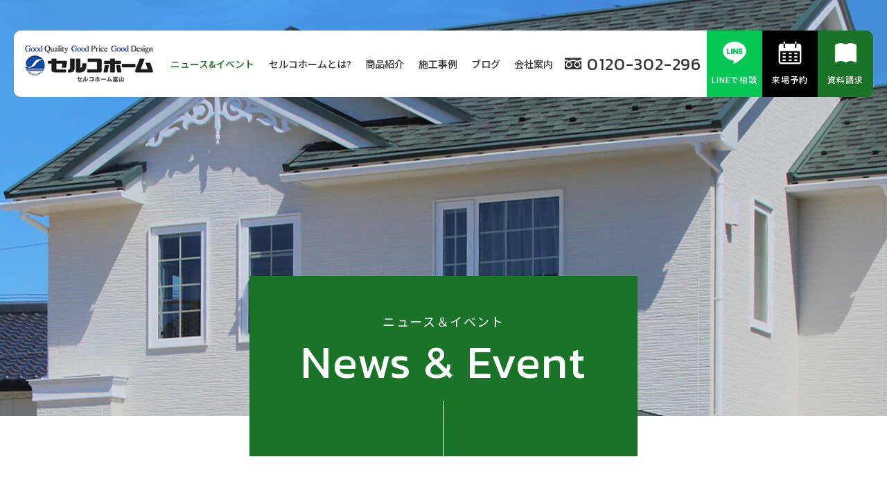

--- FILE ---
content_type: text/html; charset=UTF-8
request_url: https://muramatsu-h.jp/news/2037/
body_size: 6383
content:
<!DOCTYPE html>
<html lang="ja">
<head>
<!-- Google Tag Manager -->
<script>(function(w,d,s,l,i){w[l]=w[l]||[];w[l].push({'gtm.start':
    new Date().getTime(),event:'gtm.js'});var f=d.getElementsByTagName(s)[0],
    j=d.createElement(s),dl=l!='dataLayer'?'&l='+l:'';j.async=true;j.src=
    'https://www.googletagmanager.com/gtm.js?id='+i+dl;f.parentNode.insertBefore(j,f);
    })(window,document,'script','dataLayer','GTM-KVCMT2WB');</script>
    <!-- End Google Tag Manager --><meta charset="utf-8">
<title>9月17日(土)18日(日)19日(祝)開催  ＼セルコホーム秋の／カナダ輸入住宅全国一斉見学会！！｜イベント&amp;ニュース｜セルコホーム富山 村松建設</title>
<meta name="description" content="こんにちはセルコホーム富山です！！ &nbsp; ＼セルコホーム秋の／ カナダ輸入住宅全国一斉見学会の ご案内 &nbsp; 日時： 9月17日(土),18日(日),19日(月・祝) 10：00～17...">
<meta name="keywords" content="富山,住宅,注文住宅,総合建築,家づくり,ニュース＆イベント">
<meta name="viewport" content="width=device-width,initial-scale=1">
<meta name="format-detection" content="telephone=no">
<meta http-equiv="X-UA-Compatible" content="IE=edge">
<meta property="og:image" content="https://www.muramatsu-h.jp/assets/img/common/img-ogp.png"><link rel="shortcut icon" href="/favicon.ico">
<link rel="stylesheet" href="https://fonts.googleapis.com/css2?family=Noto+Sans+JP:wght@400;500;700&display=swap">
<link rel="stylesheet" href="https://fonts.googleapis.com/css2?family=Kanit&display=swap">
<link rel="stylesheet" href="/assets/fonts/icomoon/style.css">
<link rel="stylesheet" href="/assets/css/normalize.min.css">
<link rel="stylesheet" href="/assets/css/base.css">
<link rel="stylesheet" href="/assets/css/common.css?001">
<link rel="stylesheet" href="/assets/css/news.css">
<script src="/assets/lib/jquery/jquery-3.5.1.min.js"></script>
<script src="/assets/js/common.js"></script>
<script src="/assets/js/news.js"></script>
</head>
<body class="p-news">
<!-- Google Tag Manager (noscript) -->
<noscript><iframe src="https://www.googletagmanager.com/ns.html?id=GTM-KVCMT2WB"
    height="0" width="0" style="display:none;visibility:hidden"></iframe></noscript>
<!-- End Google Tag Manager (noscript) --><header id="js-gHeader" class="gHeader">
    <div class="gHeader_inner u-inner">
        <div class="gHeader_cols">
            <div class="gHeader_col gHeader_col-no1">
                                    <p class="gHeader_title"><a href="/"><img class="gHeader_title_img" src="/assets/img/common/logo@2x.png" width="244" height="72" alt="セルコホーム富山"></a></p>
                            </div>
            <div class="gHeader_col gHeader_col-no2">
                <nav id="js-gNav" class="gNav">
                    <div id="js-gNav_inner" class="gNav_inner">
                        <ul class="gNav_list">
                            <li><a href="/news/" class="-news">ニュース&amp;イベント</a></li>
                            <li><a href="/about/" class="-about">セルコホームとは?</a></li>
                            <li><a href="/lineup/" class="-lineup">商品紹介</a></li>
                            <li class="-spBlock"><a href="/performance/">世界水準の性能</a></li>
                            <li><a href="/works/" class="-works">施⼯事例</a></li>
                            <li class="-spBlock"><a href="/go/">セルコホームを⾒に⾏く</a></li>
                            <li class="-spBlock"><a href="/building/">家づくりガイド</a></li>
                            <li><a href="/blog/">ブログ</a></li>
                            <li class="-spBlock"><a href="/voice/">お客様の声</a></li>
                            <li><a href="/company/" class="-company">会社案内</a></li>
                            <li class="-spBlock"><a href="/privacy/">個⼈情報保護法</a></li>
                        </ul>
                        <ul class="gHeader_icnList gHeader_icnList-sp">
                            <li>
                                <a href="https://page.line.me/?accountId=141xzfrb" class="btnLine" target="_blank">
                                    <div class="iconLine">
                                        <svg xmlns="http://www.w3.org/2000/svg" viewBox="0 0 34 34">
                                            <path class="cls-1" d="m33.75,14.63c0-7.5-7.51-13.59-16.75-13.59S.25,7.14.25,14.63c0,6.72,5.96,12.35,14.01,13.41.55.12,1.29.36,1.48.83.17.42.11,1.09.05,1.51,0,0-.2,1.18-.24,1.43-.07.42-.34,1.66,1.45.9,1.79-.75,9.65-5.68,13.16-9.72h0c2.43-2.66,3.59-5.36,3.59-8.36Zm-22.66,4.01c0,.18-.14.32-.32.32h-4.71c-.18,0-.32-.14-.32-.32h0v-7.31c0-.18.14-.32.32-.32h1.19c.18,0,.32.14.32.32v5.8h3.2c.18,0,.32.14.32.32v1.19Zm2.83,0c0,.18-.14.32-.32.32h-1.19c-.18,0-.32-.14-.32-.32v-7.31c0-.18.14-.32.32-.32h1.19c.18,0,.32.14.32.32v7.31Zm8.09,0c0,.18-.14.32-.32.32h-1.18s-.06,0-.08-.01c0,0,0,0,0,0,0,0-.01,0-.02,0,0,0,0,0-.01,0,0,0-.01,0-.02,0,0,0-.01,0-.02,0,0,0,0,0,0,0,0,0-.01,0-.02-.01,0,0,0,0,0,0-.03-.02-.06-.05-.08-.08l-3.35-4.52v4.34c0,.18-.14.32-.32.32h-1.19c-.18,0-.32-.14-.32-.32v-7.31c0-.18.14-.32.32-.32h1.18s0,0,.01,0c0,0,.01,0,.02,0,0,0,.01,0,.02,0,0,0,0,0,.01,0,0,0,.01,0,.02,0,0,0,0,0,.01,0,0,0,.01,0,.02,0,0,0,0,0,.01,0,0,0,.01,0,.02,0,0,0,0,0,.01,0,0,0,.01,0,.02,0,0,0,0,0,0,0,0,0,.01,0,.02.01,0,0,0,0,0,0,0,0,.01,0,.02.01,0,0,0,0,0,0,0,0,.01.01.02.02,0,0,0,0,0,0,0,.01.02.02.03.03l3.34,4.52v-4.34c0-.18.14-.32.32-.32h1.19c.18,0,.32.14.32.32v7.31Zm6.49-6.12c0,.18-.14.32-.32.32h-3.2v1.23h3.2c.18,0,.32.14.32.32v1.19c0,.18-.14.32-.32.32h-3.2v1.23h3.2c.18,0,.32.14.32.32v1.19c0,.18-.14.32-.32.32h-4.71c-.18,0-.32-.14-.32-.32h0v-7.3h0c0-.18.14-.33.32-.33h4.71c.18,0,.32.14.32.32v1.19Z" />
                                        </svg>
                                    </div>
                                    <b>LINEで相談</b>
                                </a>
                            </li>
                            <li>
                                <a href="/visit/" class="btnReserve">
                                    <i class="icon icon-calendar"></i>
                                    <b>来場予約</b>
                                </a>
                            </li>
                            <li>
                                <a href="/contact/" class="btnContact">
                                    <i class="icon icon-book"></i>
                                    <b>資料請求</b>
                                </a>
                            </li>
                        </ul>
                        <p class="gHeader_telLink gHeader_telLink-sp u-en"><a href="tel:0120-302-296"><i class="icon icon-freedial"></i>0120-302-296</a></p>
                    </div>
                </nav>
                <p class="gHeader_telLink u-en"><a href="tel:0120-302-296"><i class="icon icon-freedial"></i>0120-302-296</a></p>
                <ul class="gHeader_icnList">
                    <li>
                        <a href="https://page.line.me/?accountId=141xzfrb" class="btnLine" target="_blank">
                            <div class="iconLine">
                                <svg xmlns="http://www.w3.org/2000/svg" viewBox="0 0 34 34">
                                    <path class="cls-1" d="m33.75,14.63c0-7.5-7.51-13.59-16.75-13.59S.25,7.14.25,14.63c0,6.72,5.96,12.35,14.01,13.41.55.12,1.29.36,1.48.83.17.42.11,1.09.05,1.51,0,0-.2,1.18-.24,1.43-.07.42-.34,1.66,1.45.9,1.79-.75,9.65-5.68,13.16-9.72h0c2.43-2.66,3.59-5.36,3.59-8.36Zm-22.66,4.01c0,.18-.14.32-.32.32h-4.71c-.18,0-.32-.14-.32-.32h0v-7.31c0-.18.14-.32.32-.32h1.19c.18,0,.32.14.32.32v5.8h3.2c.18,0,.32.14.32.32v1.19Zm2.83,0c0,.18-.14.32-.32.32h-1.19c-.18,0-.32-.14-.32-.32v-7.31c0-.18.14-.32.32-.32h1.19c.18,0,.32.14.32.32v7.31Zm8.09,0c0,.18-.14.32-.32.32h-1.18s-.06,0-.08-.01c0,0,0,0,0,0,0,0-.01,0-.02,0,0,0,0,0-.01,0,0,0-.01,0-.02,0,0,0-.01,0-.02,0,0,0,0,0,0,0,0,0-.01,0-.02-.01,0,0,0,0,0,0-.03-.02-.06-.05-.08-.08l-3.35-4.52v4.34c0,.18-.14.32-.32.32h-1.19c-.18,0-.32-.14-.32-.32v-7.31c0-.18.14-.32.32-.32h1.18s0,0,.01,0c0,0,.01,0,.02,0,0,0,.01,0,.02,0,0,0,0,0,.01,0,0,0,.01,0,.02,0,0,0,0,0,.01,0,0,0,.01,0,.02,0,0,0,0,0,.01,0,0,0,.01,0,.02,0,0,0,0,0,.01,0,0,0,.01,0,.02,0,0,0,0,0,0,0,0,0,.01,0,.02.01,0,0,0,0,0,0,0,0,.01,0,.02.01,0,0,0,0,0,0,0,0,.01.01.02.02,0,0,0,0,0,0,0,.01.02.02.03.03l3.34,4.52v-4.34c0-.18.14-.32.32-.32h1.19c.18,0,.32.14.32.32v7.31Zm6.49-6.12c0,.18-.14.32-.32.32h-3.2v1.23h3.2c.18,0,.32.14.32.32v1.19c0,.18-.14.32-.32.32h-3.2v1.23h3.2c.18,0,.32.14.32.32v1.19c0,.18-.14.32-.32.32h-4.71c-.18,0-.32-.14-.32-.32h0v-7.3h0c0-.18.14-.33.32-.33h4.71c.18,0,.32.14.32.32v1.19Z" />
                                </svg>
                            </div>
                            <b>LINEで相談</b>
                        </a>
                    </li>
                    <li>
                        <a href="/visit/" class="btnReserve">
                            <i class="icon icon-calendar"></i>
                            <b>来場予約</b>
                        </a>
                    </li>
                    <li>
                        <a href="/contact/" class="btnContact">
                            <i class="icon icon-book"></i>
                            <b>資料請求</b>
                        </a>
                    </li>
                </ul>
            </div>
        </div>
    </div>
</header>
<button id="js-gMenuBtn" class="gMenuBtn" aria-label="メニュー開閉ボタン" type="button"><i class="gMenuBtn_bar gMenuBtn_bar-no1"></i><i class="gMenuBtn_bar gMenuBtn_bar-no2"></i><i class="gMenuBtn_bar gMenuBtn_bar-no3"></i></button>
<main class="gBody">
	<div class="gVisual gVisual-news">
		<div class="gVisual_inner">
			<p class="gVisual_title"><small>ニュース＆イベント</small><b class="u-en">News &amp; Event</b></p>
		</div>
	</div>
	<div class="gBody_inner u-inner">
		<section class="news">
			<p class="news_title u-ttl01"><b>ニュース＆イベント</b><small class="u-en">News &amp; Event</small></p>
			<div class="news_cols">
				<div class="news_col news_col-no1">
										<article class="entry">
						<div class="entry_updateWrap">
																					<ul class="news_catList u-en">
																<li>
									Event								</li>
															</ul>
														<p class="news_update u-en"><time datetime="2022-09-15">2022/09/15</time></p>
						</div>
						<h1 class="entry_title">
							9月17日(土)18日(日)19日(祝)開催  ＼セルコホーム秋の／カナダ輸入住宅全国一斉見学会！！						</h1>
						<div class="entry_body u-editor">
							<p>こんにちはセルコホーム富山です！！</p>
<p>&nbsp;</p>
<p><span style="color: #ff6600;">＼</span>セルコホーム<span style="color: #ff6600;">秋</span>の<span style="color: #ff6600;">／</span></p>
<p><span style="font-size: 18px;">カ<span style="color: #ff6600;">ナ</span>ダ<span style="color: #ff6600;">輸</span>入<span style="color: #ff6600;">住</span>宅<span style="color: #ff6600;">全</span>国<span style="color: #ff0000;">一</span>斉<span style="color: #ff6600;">見</span>学<span style="color: #ff0000;"><span style="color: #ff6600;">会<span style="color: #000000;">の</span></span></span></span></p>
<p><span style="font-size: 18px;"><span style="color: #ff0000;"><span style="color: #ff6600;"><span style="color: #000000;">ご案内</span></span></span></span></p>
<p>&nbsp;</p>
<p>日時：</p>
<p><span style="font-size: 18px;">9月17日<span style="color: #0000ff;">(土)</span>,18日<span style="color: #ff0000;">(日)</span>,19日<span style="color: #ff0000;">(月・祝)</span></span></p>
<p><span style="font-size: 18px;">10：00～17：30</span></p>
<p>場所：富山市小杉地内</p>
<p>不二越上滝線小杉駅より徒歩3分程度</p>
<p>&nbsp;</p>
<p>★輪投げに挑戦～素敵な商品をゲット！！</p>
<p>セルコホーム富山から素敵な商品をご用意しました♪</p>
<p>&nbsp;</p>
<p>ご来場プレゼント、見学会事前予約特典もご用意しております。</p>
<p>&nbsp;</p>
<p><span style="color: #ff6600;">玄関ポーチのクマ<span style="color: #000000;">はこの家のチャームポイント</span></span></p>
<p>&nbsp;</p>
<p><img loading="lazy" class="alignnone size-full wp-image-2108" src="https://muramatsu-h.jp/_wp/wp-content/uploads/2022/09/3O5A1088.jpg" alt="" width="1181" height="787" srcset="https://muramatsu-h.jp/_wp/wp-content/uploads/2022/09/3O5A1088.jpg 1181w, https://muramatsu-h.jp/_wp/wp-content/uploads/2022/09/3O5A1088-300x200.jpg 300w, https://muramatsu-h.jp/_wp/wp-content/uploads/2022/09/3O5A1088-1024x682.jpg 1024w, https://muramatsu-h.jp/_wp/wp-content/uploads/2022/09/3O5A1088-768x512.jpg 768w" sizes="(max-width: 1181px) 100vw, 1181px" /></p>
<p>&nbsp;</p>
<p>リビングテラス、貴方ならどう過ごしますか？秋の夜長は素敵は時間を過ごせますね♪</p>
<p><img loading="lazy" class="alignnone size-full wp-image-2148" src="https://muramatsu-h.jp/_wp/wp-content/uploads/2022/09/00001435.jpg" alt="" width="787" height="1181" srcset="https://muramatsu-h.jp/_wp/wp-content/uploads/2022/09/00001435.jpg 787w, https://muramatsu-h.jp/_wp/wp-content/uploads/2022/09/00001435-200x300.jpg 200w, https://muramatsu-h.jp/_wp/wp-content/uploads/2022/09/00001435-682x1024.jpg 682w, https://muramatsu-h.jp/_wp/wp-content/uploads/2022/09/00001435-768x1152.jpg 768w" sizes="(max-width: 787px) 100vw, 787px" /></p>
<p>&nbsp;</p>
<p>キッチンタイルがとてもお洒落！</p>
<p><span style="font-size: 16px;"><img loading="lazy" class="alignnone size-full wp-image-2149" src="https://muramatsu-h.jp/_wp/wp-content/uploads/2022/09/00001440.jpg" alt="" width="1181" height="787" srcset="https://muramatsu-h.jp/_wp/wp-content/uploads/2022/09/00001440.jpg 1181w, https://muramatsu-h.jp/_wp/wp-content/uploads/2022/09/00001440-300x200.jpg 300w, https://muramatsu-h.jp/_wp/wp-content/uploads/2022/09/00001440-1024x682.jpg 1024w, https://muramatsu-h.jp/_wp/wp-content/uploads/2022/09/00001440-768x512.jpg 768w" sizes="(max-width: 1181px) 100vw, 1181px" /></span></p>
<p>&nbsp;</p>
<p><span style="font-size: 16px;">★見どころポイント</span></p>
<p>・開放的なリビングテラスで<span style="font-size: 16px;">休日はのびのび！</span></p>
<p>・家事をしながら家族とコミュニケーションLDKはお子さんも勉強や家族の<span style="font-size: 16px;">会話もきっと弾みます♪</span></p>
<p>・二階は書斎ではゆっくりと読書やテレワーク。<span style="font-size: 16px;">在宅時間がより充実します。</span></p>
<p>・国内トップクラスの断熱性能に太陽光発電が備わった<span style="font-size: 16px;">ZEH住宅！</span></p>
<p>&nbsp;</p>
<p>この他の見どころも合わせ是非、見学会場でお確かめください。</p>
<p>&nbsp;</p>
<p>&nbsp;</p>
<p>※完全予約制で開催となります</p>
<p>※ご予約いただいた方には会場所在地の分かるQRマップコードを</p>
<p>お送りいたします。</p>
<p>※もし期間中のご都合が合わない方はご連絡いただければ</p>
<p>時間調整の上、見学案内させていただきます。</p>
<p>&nbsp;</p>
<p>○次週9月23(金)～25(日)は</p>
<p>家づくり『お悩み相談会』</p>
<p>住まいのセカンドオピニオン</p>
<p>開催！予約受付中</p>
<p><a href="https://selcohome.jp/offices/event/1208/">↓詳細はこちら↓</a></p>
<p>&nbsp;</p>
<p>○＼セルコホーム秋の／カナダ輸入住宅</p>
<p>富山市小杉会場はアンコール開催決定！！</p>
<p>日時：<span style="font-size: 18px;">10月8日(<span style="color: #0000ff;">土</span>)～10(<span style="color: #ff0000;">月・祝</span>)</span></p>
<p><span style="font-size: 18px;">３日間開催！</span></p>
<p>詳しい内容はわかり次第お知らせします。</p>
<p>しばらくお待ちください♪</p>
<p>※当アンコール開催は富山市小杉会場</p>
<p>のイベントとなります。</p>
<p>&nbsp;</p>
<p>&nbsp;</p>
<p>沢山のご予約お待ちしております。</p>
<p>&nbsp;</p>
<p><a href="https://selcohome.jp/2022-autumn-event/detail.html?exid=135">来場予約はこちら</a></p>
<p>&nbsp;</p>
<p>工事状況はブログで確認できます♪</p>
<p>↓　↓</p>
<p><a href="https://muramatsu-h.jp/blog/">見学会場工事中スタッフブログはこちら</a></p>
<p>&nbsp;</p>
<p>セルコホーム富山スタッフ一同</p>
<p>&nbsp;</p>
<p>&nbsp;</p>
						</div>
												<p class="entry_link"><a href="/visit/"><i class="icon icon-calendar"></i><b>ご予約はこちらから</b></a></p>
											</article>
					<nav class="gEntryNav">
						<div class="gEntryNav_inner">
																					<p class="gEntryNav_link gEntryNav_link-prev u-en"><a href="https://muramatsu-h.jp/news/2061/">Next<i class="icon icon-arrowLeft"></i></a></p>
														<p class="gEntryNav_link"><a href="/news/">一覧へ</a></p>
																					<p class="gEntryNav_link gEntryNav_link-next u-en"><a href="https://muramatsu-h.jp/news/2141/"><i class="icon icon-arrowRight"></i>Prev</a></p>
													</div>
					</nav>
									</div>
				<div class="news_col news_col-no2">
					<aside class="sideNav u-en">
	<h3 class="sideNav_title">Category</h3>
		<h4 class="sideNav_headline"><button type="button">All</button></h4>
			<ul class="sideNav_list">
				<li><a href="/news/tax_news/news/">News</a></li>
				<li><a href="/news/tax_news/event/">Event</a></li>
			</ul>
		</aside>
<aside class="sideNav u-en">
	<h3 class="sideNav_title">Archives</h3>
		<h4 class="sideNav_headline"><button type="button">All</button></h4>
	<ul class="sideNav_list">
									<li><a href='https://muramatsu-h.jp/news/date/2025/12/'>2025/12</a></li>
	<li><a href='https://muramatsu-h.jp/news/date/2025/11/'>2025/11</a></li>
	<li><a href='https://muramatsu-h.jp/news/date/2025/10/'>2025/10</a></li>
	<li><a href='https://muramatsu-h.jp/news/date/2025/09/'>2025/9</a></li>
	<li><a href='https://muramatsu-h.jp/news/date/2025/07/'>2025/7</a></li>
	<li><a href='https://muramatsu-h.jp/news/date/2025/06/'>2025/6</a></li>
	<li><a href='https://muramatsu-h.jp/news/date/2025/05/'>2025/5</a></li>
	<li><a href='https://muramatsu-h.jp/news/date/2025/04/'>2025/4</a></li>
	<li><a href='https://muramatsu-h.jp/news/date/2025/03/'>2025/3</a></li>
	<li><a href='https://muramatsu-h.jp/news/date/2025/01/'>2025/1</a></li>
	<li><a href='https://muramatsu-h.jp/news/date/2024/12/'>2024/12</a></li>
	<li><a href='https://muramatsu-h.jp/news/date/2024/11/'>2024/11</a></li>
	<li><a href='https://muramatsu-h.jp/news/date/2024/10/'>2024/10</a></li>
	<li><a href='https://muramatsu-h.jp/news/date/2024/08/'>2024/8</a></li>
	<li><a href='https://muramatsu-h.jp/news/date/2024/07/'>2024/7</a></li>
	<li><a href='https://muramatsu-h.jp/news/date/2024/06/'>2024/6</a></li>
	<li><a href='https://muramatsu-h.jp/news/date/2024/04/'>2024/4</a></li>
	<li><a href='https://muramatsu-h.jp/news/date/2024/03/'>2024/3</a></li>
	<li><a href='https://muramatsu-h.jp/news/date/2024/02/'>2024/2</a></li>
	<li><a href='https://muramatsu-h.jp/news/date/2024/01/'>2024/1</a></li>
	<li><a href='https://muramatsu-h.jp/news/date/2023/12/'>2023/12</a></li>
	<li><a href='https://muramatsu-h.jp/news/date/2023/11/'>2023/11</a></li>
	<li><a href='https://muramatsu-h.jp/news/date/2023/10/'>2023/10</a></li>
	<li><a href='https://muramatsu-h.jp/news/date/2023/09/'>2023/9</a></li>
	<li><a href='https://muramatsu-h.jp/news/date/2023/08/'>2023/8</a></li>
	<li><a href='https://muramatsu-h.jp/news/date/2023/07/'>2023/7</a></li>
	<li><a href='https://muramatsu-h.jp/news/date/2023/06/'>2023/6</a></li>
	<li><a href='https://muramatsu-h.jp/news/date/2023/05/'>2023/5</a></li>
	<li><a href='https://muramatsu-h.jp/news/date/2023/04/'>2023/4</a></li>
	<li><a href='https://muramatsu-h.jp/news/date/2023/03/'>2023/3</a></li>
	<li><a href='https://muramatsu-h.jp/news/date/2023/02/'>2023/2</a></li>
	<li><a href='https://muramatsu-h.jp/news/date/2023/01/'>2023/1</a></li>
	<li><a href='https://muramatsu-h.jp/news/date/2022/12/'>2022/12</a></li>
	<li><a href='https://muramatsu-h.jp/news/date/2022/11/'>2022/11</a></li>
	<li><a href='https://muramatsu-h.jp/news/date/2022/10/'>2022/10</a></li>
	<li><a href='https://muramatsu-h.jp/news/date/2022/09/'>2022/9</a></li>
	<li><a href='https://muramatsu-h.jp/news/date/2022/08/'>2022/8</a></li>
	<li><a href='https://muramatsu-h.jp/news/date/2022/07/'>2022/7</a></li>
	<li><a href='https://muramatsu-h.jp/news/date/2022/06/'>2022/6</a></li>
	<li><a href='https://muramatsu-h.jp/news/date/2022/05/'>2022/5</a></li>
	<li><a href='https://muramatsu-h.jp/news/date/2022/04/'>2022/4</a></li>
	<li><a href='https://muramatsu-h.jp/news/date/2022/03/'>2022/3</a></li>
	<li><a href='https://muramatsu-h.jp/news/date/2022/02/'>2022/2</a></li>
	<li><a href='https://muramatsu-h.jp/news/date/2022/01/'>2022/1</a></li>
	<li><a href='https://muramatsu-h.jp/news/date/2021/12/'>2021/12</a></li>
	<li><a href='https://muramatsu-h.jp/news/date/2021/11/'>2021/11</a></li>
	<li><a href='https://muramatsu-h.jp/news/date/2021/10/'>2021/10</a></li>
	<li><a href='https://muramatsu-h.jp/news/date/2021/09/'>2021/9</a></li>
	<li><a href='https://muramatsu-h.jp/news/date/2021/08/'>2021/8</a></li>
	<li><a href='https://muramatsu-h.jp/news/date/2021/07/'>2021/7</a></li>
	<li><a href='https://muramatsu-h.jp/news/date/2021/06/'>2021/6</a></li>
	<li><a href='https://muramatsu-h.jp/news/date/2021/05/'>2021/5</a></li>
	<li><a href='https://muramatsu-h.jp/news/date/2021/04/'>2021/4</a></li>
	<li><a href='https://muramatsu-h.jp/news/date/2021/03/'>2021/3</a></li>
	<li><a href='https://muramatsu-h.jp/news/date/2021/02/'>2021/2</a></li>
	<li><a href='https://muramatsu-h.jp/news/date/2020/12/'>2020/12</a></li>
	<li><a href='https://muramatsu-h.jp/news/date/2020/10/'>2020/10</a></li>
	<li><a href='https://muramatsu-h.jp/news/date/2020/09/'>2020/9</a></li>
	<li><a href='https://muramatsu-h.jp/news/date/2020/08/'>2020/8</a></li>
	</ul>
	</aside>
				</div>
			</div>
		</section>
	</div>
</main>
<nav class="gFootNav">
    <div class="gFootNav_inner u-inner">
        <div class="gFootNav_cols">
            <div class="gFootNav_col gFootNav_col-no1">
                <div class="gFootNav_map"><iframe title="Google Map" src="https://www.google.com/maps/embed?pb=!1m18!1m12!1m3!1d1692.0232614125866!2d137.21351382241247!3d36.70460853243723!2m3!1f0!2f0!3f0!3m2!1i1024!2i768!4f13.1!3m3!1m2!1s0x5ff79a757e017d41%3A0x781011a90e87a7d3!2z44K744Or44Kz44Ob44O844Og5a-M5bGx!5e0!3m2!1sja!2sjp!4v1596327232658!5m2!1sja!2sjp" width="600" height="450" allowfullscreen="" aria-hidden="false" tabindex="0"></iframe></div>
            </div>
            <div class="gFootNav_col gFootNav_col-no2">
                <div class="gFootNav_listWrap">
                    <ul class="gFootNav_list">
                        <li><a href="/news/">ニュース &amp; イベント</a></li>
                        <li><a href="/about/">セルコホームとは?</a></li>
                        <li><a href="/lineup/">商品紹介</a></li>
                        <li><a href="/performance/">世界水準の性能</a></li>
                        <li><a href="/works/">施⼯事例</a></li>
                        <li><a href="/go/">セルコホームを⾒に⾏く</a></li>
                    </ul>
                    <ul class="gFootNav_list">
                        <li><a href="/building/">家づくりガイド</a></li>
                        <li><a href="/blog/">スタッフブログ</a></li>
                        <li><a href="/voice/">お客様の声</a></li>
                        <li><a href="/company/">会社案内</a></li>
                        <li><a href="/privacy/">個⼈情報保護法</a></li>
                    </ul>
                </div>
                <div class="line_firiend">
                    <a href="https://line.me/R/ti/p/@141xzfrb?from=page&accountId=141xzfrb" target="_blank"><img src="https://scdn.line-apps.com/n/line_add_friends/btn/ja.png" alt="友だち追加" height="36" border="0"></a>
                </div>
                <ul class="gFootNav_btnList">
                    <li><a href="/visit/"><i class="icon icon-calendar"></i><b>来場予約</b></a></li>
                    <li><a href="/contact/"><i class="icon icon-book"></i><b>資料請求</b></a></li>
                </ul>
            </div>
        </div>
    </div>
</nav>
<footer class="gFooter">
    <div class="gFooter_inner u-inner">
        <div class="gFooter_cols">
            <div class="gFooter_col gFooter_col-no1">
                <dl class="gFooter_dList">
                    <dt><a href="/"><img src="/assets/img/common/logo-footer@2x.png?date=200820" width="244" height="72" alt="セルコホーム富山"></a></dt>
                    <dd><a href="http://www.muramatsu-k.jp/" target="_blank"><img src="/assets/img/common/logo-footer2@2x.jpg" width="244" height="72" alt="村松建設"></a></dd>
                    <dd>〒930-0805 富⼭県富⼭市湊⼊船町13番14号</dd>
                    <dd>定休日:毎週火・水曜日</dd>
                    <dd><a href="tel:076-432-8878">Tel.076-432-8878</a> Fax.076-432-8889</dd>
                </dl>
                <p class="gFooter_telLink"><a href="tel:0120-302-296"><i class="icon icon-freedial"></i>0120-302-296</a></p>
            </div>
            <div class="gFooter_col gFooter_col-no2">
                <p class="gFooter_copyright"><small>Copyright@SELCO HOME Toyama.All rights reserved.</small></p>
            </div>
        </div>
    </div>
</footer>
</body>
</html>


--- FILE ---
content_type: text/css
request_url: https://muramatsu-h.jp/assets/fonts/icomoon/style.css
body_size: 362
content:
@font-face {
  font-family: 'icomoon';
  src:  url('fonts/icomoon.eot?1oktza');
  src:  url('fonts/icomoon.eot?1oktza#iefix') format('embedded-opentype'),
    url('fonts/icomoon.woff2?1oktza') format('woff2'),
    url('fonts/icomoon.ttf?1oktza') format('truetype'),
    url('fonts/icomoon.woff?1oktza') format('woff'),
    url('fonts/icomoon.svg?1oktza#icomoon') format('svg');
  font-weight: normal;
  font-style: normal;
  font-display: block;
}

[class^="icon-"], [class*=" icon-"] {
  /* use !important to prevent issues with browser extensions that change fonts */
  font-family: 'icomoon' !important;
  speak: never;
  font-style: normal;
  font-weight: normal;
  font-variant: normal;
  text-transform: none;
  line-height: 1;

  /* Better Font Rendering =========== */
  -webkit-font-smoothing: antialiased;
  -moz-osx-font-smoothing: grayscale;
}

.icon-link:before {
  content: "\e905";
}
.icon-arrowRight:before {
  content: "\e903";
}
.icon-arrowLeft:before {
  content: "\e904";
}
.icon-freedial:before {
  content: "\e900";
}
.icon-calendar:before {
  content: "\e901";
}
.icon-book:before {
  content: "\e902";
}


--- FILE ---
content_type: text/css
request_url: https://muramatsu-h.jp/assets/css/common.css?001
body_size: 8941
content:
@charset "UTF-8";

.gHeader {
    position: fixed;
    z-index: 1000;
    top: 44px;
    left: 35px;
    width: calc(100% - 70px);
    border-radius: 10px;
    background-image: linear-gradient(to left, rgba(255, 255, 255, 0) 100px, #fff 100px);
    transition-duration: .3s;
    transition-property: border-radius;
    letter-spacing: .05em;
}

.gHeader_inner {
    max-width: none;
    padding: 0;
    padding-left: 10px;
}

.gHeader_cols {
    display: flex;
    justify-content: space-between;
}

.gHeader_col {}

.gHeader_col-no1 {
    width: 244px;
}

.gHeader_title {}

.gHeader_title>a {
    display: flex;
    text-decoration: none;
    color: inherit;
    height: 96px;
    align-items: center;
}

.gHeader_title>a::before {
    content: "";
}

.gHeader_title>a::after {
    content: "";
}

.gHeader_title_img {
    display: block;
}

.gHeader_col-no2 {
    display: flex;
    justify-content: center;
    width: calc(100% - 244px);
}

.gNav {
    flex-grow: 1;
    padding-left: 6px;
    padding-right: 6px;
    box-sizing: border-box;
}

.gNav_inner {
    max-width: 850px;
    margin: 0 auto;
}

.gNav_list {
    list-style: none;
    display: flex;
    justify-content: center;
}

.gNav_list>li {
    flex-grow: 1;
}

.gNav_list>li.-spBlock {
    display: none;
}

.gNav_list>li:first-child {}

.gNav_list>li:last-child {}

.gNav_list>li:nth-child(2n+1) {}

.gNav_list>li:nth-child(n+3) {}

.gNav_list>li>a {
    display: flex;
    text-decoration: none;
    color: inherit;
    height: 96px;
    align-items: center;
    padding: 0 2px;
    justify-content: center;
    transition-duration: .3s;
    transition-property: background-color, color;
    font-weight: 500;
    font-size: 15px;
}

.p-news .gNav_list>li>a.-news,
.p-performance .gNav_list>li>a.-performance,
.p-lineup .gNav_list>li>a.-lineup,
.p-works .gNav_list>li>a.-works,
.p-visit .gNav_list>li>a.-visit,
.p-company .gNav_list>li>a.-company,
.p-building .gNav_list>li>a.-building,
.p-go .gNav_list>li>a.-go,
.p-about .gNav_list>li>a.-about,
.p-contact .gNav_list>li>a.-contact {
    color: #1a7428;
}

.gNav_list>li>a::before {
    content: "";
}

.gNav_list>li>a::after {
    content: "";
}

.gHeader_telLink {
    margin-right: 16px;
}

.gHeader_telLink-sp {
    display: none;
}

.gHeader_telLink>a {
    display: flex;
    text-decoration: none;
    color: inherit;
    height: 96px;
    align-items: center;
    font-size: 26px;
}

.gHeader_telLink>a::before {
    content: "";
}

.gHeader_telLink>a::after {
    content: "";
}

.gHeader_telLink>a>.icon {
    display: block;
    margin-right: 8px;
}

.gHeader_icnList {
    list-style: none;
    display: flex;
    width: 270px;
}

.gHeader_icnList-sp {
    display: none;
}

.gHeader_icnList>li {
    width: 33.33%;
}

.gHeader_icnList>li:first-child {}

.gHeader_icnList>li:last-child {}

.gHeader_icnList>li:nth-child(2n+1) {}

.gHeader_icnList>li:nth-child(n+3) {}

.gHeader_icnList>li>a {
    display: flex;
    text-decoration: none;
    color: inherit;
    height: 96px;
    background-color: #1a7428;
    flex-direction: column;
    justify-content: center;
    align-items: center;
    color: #fff;
    transition-duration: .3s;
    transition-property: background-color, color;
}

.gHeader_icnList>li:nth-child(3)>a {
    border-top-right-radius: 10px;
    border-bottom-right-radius: 10px;
}

.gHeader_icnList>li>a.btnLine {
    background-color: #06c755;
}

.gHeader_icnList>li>a.btnLine .iconLine {
    width: 34px;
    height: 34px;
}

.gHeader_icnList>li>a.btnLine .iconLine .cls-1 {
    fill: #fff;
}

.gHeader_icnList>li>a.btnReserve {
    background-color: #000000;
}

.gHeader_icnList>li>a.btnContact {
    background-color: #1a7428;
}


.gHeader_icnList>li>a::before {
    content: "";
}

.gHeader_icnList>li>a::after {
    content: "";
}

.gHeader_icnList>li>a>.icon {
    display: block;
    font-size: 34px;
}

.gHeader_icnList>li>a>b {
    display: block;
    font-weight: 500;
    font-size: 13px;
    margin-top: 11px;
}

.gBody {
    position: relative;
    z-index: 0;
    overflow: hidden;
    padding-bottom: 190px;
}

.gBody-noPb {
    padding-bottom: 0;
}

.gVisual {
    background-image: url(/assets/img/common/pt-main-news.jpg);
    position: relative;
    z-index: 2;
    margin-bottom: 193px;
    background-size: cover;
    background-repeat: no-repeat;
    background-position: center center;
    background-color: #c4c4c4;
}

.gVisual-blog {
    background-image: url(/assets/img/common/pt-main-blog.jpg);
}

.gVisual-voice {
    background-image: url(/assets/img/common/pt-main-voice.jpg);
}

.gVisual-performance {
    background-image: url(/assets/img/common/pt-main-performance.jpg);
    background-color: #9c7860;
}

.gVisual-lineup {
    background-image: url(/assets/img/common/pt-main-lineup.jpg);
    background-color: #dbc7ab;
}

.gVisual-works {
    background-image: url(/assets/img/common/pt-main-works.jpg);
    background-color: #d3cfcc;
}

.gVisual-Works-detail {
    background-image: url(/assets/img/common/pt-main-Works-detail.jpg);
}

.gVisual-visit {
    background-image: url(/assets/img/common/pt-main-visit.jpg);
    background-color: #b0987a;
}

.gVisual-company {
    background-image: url(/assets/img/common/pt-main-company.jpg);
    background-color: #9e908b;
}

.gVisual-building {
    background-image: url(/assets/img/common/pt-main-building.jpg);
}

.gVisual-go {
    background-image: url(/assets/img/common/pt-main-go.jpg);
    background-color: #dbdad6;
}

.gVisual-about {
    background-image: url(/assets/img/common/pt-main-about.jpg);
    background-color: #d9c9b1;
}

.gVisual-contact {
    background-image: url(/assets/img/common/pt-main-contact.jpg);
    background-color: #c7bbaa;
}

.gVisual_inner {
    height: 600px;
    position: relative;
    z-index: 1;
}

.gVisual_title {
    position: absolute;
    z-index: 1;
    bottom: 0;
    left: 50%;
    transform: translateX(-50%);
    background-color: #1a7428;
    color: #fff;
    width: 560px;
    text-align: center;
    line-height: 1;
    height: 260px;
    box-sizing: border-box;
    padding-top: 56px;
    margin-bottom: -58px;
}

.gVisual_title::after {
    content: "";
    display: block;
    width: 1px;
    height: 80px;
    background-color: #fff;
    position: absolute;
    z-index: 1;
    bottom: 0;
    left: 50%;
    transform: translateX(-50%);
}

.gVisual_title>small {
    display: block;
    font-size: 18px;
    font-weight: normal;
    margin-bottom: 17px;
}

.gVisual_title>b {
    display: block;
    font-size: 66px;
    font-weight: normal;
}

.gMenuBtn {
    display: none;
}

.gMenuBtn::before {
    content: "";
}

.gMenuBtn::after {
    content: "";
}

.gMenuBtn_bar {}

.gMenuBtn_bar-no1 {}

.gMenuBtn_bar-no2 {}

.gMenuBtn_bar-no3 {}

.gFooter {
    background-color: #f5f5f5;
    padding: 26px 0 64px;
}

.gFooter_inner {}

.gFooter_dList {
    list-style: none;
}

.gFooter_dList>dt {
    width: 100%;
}

.gFooter_dList>dt>a {
    display: block;
    text-decoration: none;
    color: inherit;
    transition-duration: .3s;
    transition-property: opacity;
}

.gFooter_dList>dt>a::before {
    content: "";
}

.gFooter_dList>dt>a::after {
    content: "";
}

.gFooter_dList>dt>a>img {}

.gFooter_dList>dd {
    margin-bottom: 6px;
}

.gFooter_dList>dd>a {}

.gFooter_dList>dd>a::before {
    content: "";
}

.gFooter_dList>dd>a::after {
    content: "";
}

.gFooter_telLink {}

.gFooter_telLink>a {
    display: flex;
    text-decoration: none;
    color: inherit;
    align-items: center;
}

.gFooter_telLink>a::before {
    content: "";
}

.gFooter_telLink>a::after {
    content: "";
}

.gFooter_telLink>a>.icon {
    display: block;
    font-size: 168%;
    margin-right: 6px;
}

.gFooter_copyright {
    font-size: 12px;
}

.gFooter_copyright>small {
    display: block;
    font-size: inherit;
}

.gFooter_cols {
    display: flex;
    justify-content: space-between;
    align-items: flex-end;
}

.gFooter_col {}

.gFooter_col-no1 {}

.gFooter_col-no2 {
    padding-bottom: 28px;
}

.gFootNav {
    position: relative;
    z-index: 1;
    overflow: hidden;
    margin-top: -100px;
}

.gFootNav::before {
    content: "";
    display: block;
    position: absolute;
    z-index: 1;
    height: calc(100% - 100px);
    background-color: #f5f5f5;
    width: 100%;
    bottom: 0;
    left: 0;
}

.gFootNav_inner {}

.gFootNav_cols {
    display: flex;
    justify-content: space-between;
    align-items: flex-end;
}

.gFootNav_col {}

.gFootNav_col-no1 {
    width: calc(100% - 600px);
}

.gFootNav_map {
    height: 600px;
    position: relative;
    z-index: 1;
}

.gFootNav_map>iframe {
    position: absolute;
    z-index: 1;
    top: 0;
    right: 0;
    width: calc(((100vw - 1200px) / 2) + 600px);
    height: 600px;
    border: none;
}

.gFootNav_col-no2 {
    width: 480px;
}

.gFootNav_listWrap {
    display: flex;
    justify-content: space-between;
    max-width: 442px;
}

.gFootNav_list {
    list-style: none;
}

.gFootNav_list>li {}

.gFootNav_list>li:first-child {}

.gFootNav_list>li:last-child {}

.gFootNav_list>li:nth-child(2n+1) {}

.gFootNav_list>li:nth-child(n+3) {}

.gFootNav_list>li>a {
    display: block;
    text-decoration: none;
    color: inherit;
    padding: 6px 0;
    padding-right: 1em;
    transition-duration: .3s;
    transition-property: background-color, color;
}

.gFootNav_list>li>a::before {
    content: "";
}

.gFootNav_list>li>a::after {
    content: "";
}

.gFootNav_btnList {
    list-style: none;
    display: flex;
    margin-top: 66px;
}

.gFootNav_btnList>li {
    width: 50%;
    box-sizing: border-box;
}

.gFootNav_btnList>li:first-child {
    padding-right: 1px;
}

.gFootNav_btnList-l>li:first-child {
    padding-right: 2px;
}

.gFootNav_btnList>li:last-child {}

.gFootNav_btnList>li:nth-child(2n+1) {}

.gFootNav_btnList>li:nth-child(n+3) {}

.gFootNav_btnList>li>a {
    display: flex;
    text-decoration: none;
    color: inherit;
    height: 96px;
    align-items: center;
    justify-content: center;
    background-color: #000000;
    color: #fff;
    transition-duration: .3s;
    transition-property: background-color, color;
    font-size: 15px;
}

.gFootNav_btnList-l>li>a {
    height: 165px;
    font-size: 25px;
}

.gFootNav_btnList>li:last-child>a {
    background-color: #1a7428;
}

.gFootNav_btnList>li>a::before {
    content: "";
}

.gFootNav_btnList>li>a::after {
    content: "";
}

.gFootNav_btnList>li>a>.icon {
    display: block;
    font-size: 220%;
}

.gFootNav_btnList>li>a>b {
    font-weight: 500;
    display: block;
    margin-left: 14px;
    font-size: inherit;
}

.gPager {
    border-top: 2px solid #1a7428;
    margin-top: 85px;
    padding-top: 45px;
    display: flex;
    justify-content: center;
    align-items: center;
    flex-wrap: wrap;
}

.gPager>a,
.gPager>span {
    display: flex;
    height: 39px;
    min-width: 39px;
    box-sizing: border-box;
    border: 2px solid #1a7428;
    justify-content: center;
    align-items: center;
    text-decoration: none;
    color: #1a7428;
    font-weight: 500;
    font-size: 18px;
    margin: 4px 5px;
    padding: 0 4px;
    transition-duration: .3s;
    transition-property: background-color, color;
}

.gPager>.current {
    background-color: #1a7428;
    color: #fff;
}

.gPager>.extend {
    border: none;
}

.gPager>.nextpostslink {
    font-size: 0;
    border: none;
    position: relative;
    z-index: 1;
}

.gPager>.nextpostslink::after {
    content: "";
    background-image: url("data:image/svg+xml;charset=utf-8,%3Csvg xmlns='http://www.w3.org/2000/svg' viewBox='0 0 17 13' fill='%231a7428'%3E%3Cpolygon points='10.43 0.41 9.01 1.82 12.69 5.5 0.48 5.5 0.48 7.5 12.69 7.5 9.01 11.18 10.43 12.59 16.52 6.5 10.43 0.41'/%3E%3C/svg%3E");
    display: block;
    width: 17px;
    height: 13px;
    background-size: 100% 100%;
    background-position: 0 0;
    background-repeat: no-repeat;
    position: absolute;
    z-index: 1;
    top: 50%;
    left: 50%;
    transform: translate(-50%, -50%);
    transition-duration: .3s;
    transition-property: margin;
}

.gPager>.previouspostslink {
    font-size: 0;
    border: none;
    position: relative;
    z-index: 1;
}

.gPager>.previouspostslink::after {
    content: "";
    background-image: url("data:image/svg+xml;charset=utf-8,%3Csvg xmlns='http://www.w3.org/2000/svg' viewBox='0 0 17 13' fill='%231a7428'%3E%3Cpolygon points='10.43 0.41 9.01 1.82 12.69 5.5 0.48 5.5 0.48 7.5 12.69 7.5 9.01 11.18 10.43 12.59 16.52 6.5 10.43 0.41'/%3E%3C/svg%3E");
    display: block;
    width: 17px;
    height: 13px;
    background-size: 100% 100%;
    background-position: 0 0;
    background-repeat: no-repeat;
    position: absolute;
    z-index: 1;
    top: 50%;
    left: 50%;
    transform: translate(-50%, -50%) rotateY(180deg);
    transition-duration: .3s;
    transition-property: margin;
}

.gEntryNav {
    border-top: 2px solid #1a7428;
    padding-top: 52px;
    margin-top: 58px;
}

.gEntryNav_inner {
    display: flex;
    justify-content: space-between;
    max-width: 470px;
    margin-left: auto;
    margin-right: auto;
    align-items: center;
}

.gEntryNav_link {}

.gEntryNav_link-hide {
    visibility: hidden;
    pointer-events: none;
}

.gEntryNav_link>a {
    display: block;
    text-decoration: none;
    color: #1a7428;
    align-items: center;
    padding: 0 30px;
}

.gEntryNav_link-next>a {
    font-size: 18px;
}

.gEntryNav_link-prev>a {
    font-size: 18px;
}

.gEntryNav_link>a::before {
    content: "";
}

.gEntryNav_link>a::after {
    content: "";
}

.gEntryNav_link>a>.icon {
    margin: 0 10px;
}

.gWorksNav {
    margin-top: 100px;
}

.gWorksNav_list {
    list-style: none;
}

.gWorksNav_list>li {
    margin-top: 50px;
}

.gWorksNav_list>li:first-child {
    margin-top: 0;
}

.gWorksNav_list>li:last-child {}

.gWorksNav_list>li:nth-child(2n + 1) {}

.gWorksNav_list>li:nth-child(n + 3) {}

.gWorksNav_list>li>a {
    display: block;
    text-decoration: none;
    color: inherit;
    background-color: #ffffff;
    box-shadow: 0 0 20px rgba(0, 0, 0, .1);
    border-radius: 10px;
    padding: 15px 15px;
    position: relative;
    z-index: 1;
    padding-right: 100px;
    transition-duration: .3s;
    transition-property: box-shadow;
}

.gWorksNav_list>li>a::before {
    content: "";
}

.gWorksNav_list>li>a::after {
    content: "";
}

.gWorksNav_list>li>a>.icon {
    position: absolute;
    z-index: 1;
    top: 50%;
    right: 25px;
    transform: translateY(-50%);
    font-size: 50px;
    display: block;
    color: #1a7428;
    transition-duration: .3s;
    transition-property: margin;
}

.gWorksNav_cols {
    display: flex;
    justify-content: space-between;
    align-items: center;
}

.gWorksNav_col {}

.gWorksNav_col-no1 {
    width: 310px;
}

.gWorksNav_image {
    background-image: url(/assets/img/common/pt-works-showroom@2x.jpg);
    padding-bottom: 52.26%;
    background-size: cover;
    background-position: center center;
    background-repeat: no-repeat;
    background-color: #f2f2f2;
}

.gWorksNav_image-performance {
    background-image: url(/assets/img/common/pt-works-performance@2x.jpg);
}

.gWorksNav_image-lineup {
    background-image: url(/assets/img/common/pt-works-lineup@2x.jpg);
}

.gWorksNav_image-cafe {
    background-image: url(/assets/img/common/pt-works-cafe@2x.jpg);
}

.gWorksNav_image-guide {
    background-image: url(/assets/img/common/pt-works-guide@2x.jpg);
}

.gWorksNav_image-blog {
    background-image: url(/assets/img/common/pt-works-blog@2x.jpg);
}

.gWorksNav_col-no2 {
    width: calc(100% - 400px);
}

.gWorksNav_see {
    font-size: 22px;
    position: relative;
    z-index: 1;
    font-weight: bold;
    line-height: 1.6;
}

.gWorksNav_see::before {
    content: "";
    display: block;
    width: 26px;
    height: 2px;
    background-color: #1a7428;
    position: absolute;
    z-index: 1;
    top: .8em;
    right: 100%;
    margin-right: 10px;
    transform: translateY(-50%);
}

.gWorksNav_text {
    margin-top: 13px;
}

.gWorksList {
    list-style: none;
    display: flex;
    flex-wrap: wrap;
}

.gWorksList>li {
    width: 48%;
    margin-left: 4%;
}

.gWorksList>li:first-child {}

.gWorksList>li:last-child {}

.gWorksList>li:nth-child(2n + 1) {
    margin-left: 0;
}

.gWorksList>li:nth-child(n + 3) {
    margin-top: 4.9%;
}

.gWorksList>li>a {
    display: block;
    text-decoration: none;
    color: inherit;
}

.gWorksList>li>a::before {
    content: "";
}

.gWorksList>li>a::after {
    content: "";
}

.gWorksList_image {
    background-image: url(/assets/img/common/img-alt-news@2x.png);
    padding-bottom: 63.16%;
    background-position: center center;
    background-repeat: no-repeat;
    background-size: cover;
    transition-duration: .3s;
    transition-property: opacity;
}

.gWorksList_areaText {
    width: calc(100% - 73px);
    background-color: #f2efe8;
    position: relative;
    z-index: 2;
    margin-left: auto;
    box-sizing: border-box;
    padding: 0 20px 16px;
    display: flex;
    flex-direction: column;
    align-items: flex-start;
    margin-top: -39px;
}

.gWorksList_areaText-white {
    background-color: #fff;
}

.gWorksList_status {
    background-color: #1a7428;
    margin-left: -20px;
    padding: 10px 20px;
    color: #fff;
    line-height: 1.2;
    margin-bottom: 14px;
    font-size: 16px;
}

.gWorksList_name {
    font-size: 112.5%;
}

.gWorksList_name:first-child {
    padding-top: 15px;
}

.gWorksList_catList {
    list-style: none;
    font-size: 87.5%;
    color: #1a7428;
    display: flex;
    align-items: center;
    flex-wrap: wrap;
    margin-top: 10px;
}

.gWorksList_catList>li {
    background-color: #eae4d7;
    height: 30px;
    display: flex;
    align-items: center;
    padding: 0 15px;
    border-radius: 15px;
    margin-right: 10px;
    margin-top: 5px;
}

.gWorksList_catList>li:first-child {}

.gWorksList_catList>li:last-child {
    margin-right: 0;
}

.gWorksList_catList>li:nth-child(2n + 1) {}

.gWorksList_catList>li:nth-child(n + 3) {}

.gEntry {}

.gEntry_title {}

.gEntry_title>b {}

.gEntry_title>small {}

.gEntry_status {
    color: #1a7428;
    font-size: 18px;
    text-align: center;
    font-weight: bold;
}

.gEntry_headline {
    font-size: 30px;
    font-weight: bold;
    text-align: center;
    line-height: 1.4;
    margin-top: 13px;
}

.gEntry_body {
    margin-top: 55px;
}

.gEntry_catList {
    list-style: none;
    display: flex;
    justify-content: center;
    margin-top: 20px;
}

.gEntry_catList>li {
    margin-right: 10px;
    margin-top: 5px;
}

.gEntry_catList>li:first-child {}

.gEntry_catList>li:last-child {
    margin-right: 0;
}

.gEntry_catList>li:nth-child(2n + 1) {}

.gEntry_catList>li:nth-child(n + 3) {}

.gEntry_catList>li>a {
    background-color: #eae4d7;
    height: 30px;
    display: flex;
    align-items: center;
    padding: 0 15px;
    border-radius: 15px;
    text-decoration: none;
    justify-content: center;
    transition-duration: .3s;
    transition-property: background-color, color;
}

.gEntry_catList>li>a::before {
    content: "";
}

.gEntry_catList>li>a::after {
    content: "";
}

.gPoint {
    margin-bottom: 82px;
}

.gPoint:last-child {
    margin-bottom: 0;
}

.gPoint_cols {
    display: flex;
    height: 632px;
    background-color: #fff;
    flex-direction: row-reverse;
}

.gPoint_cols-s {
    height: 550px;
}

.gPoint_col {
    width: 50%;
}

.gPoint_col-no1 {
    box-sizing: border-box;
    padding: 20px 20px;
    display: flex;
    flex-direction: column;
    justify-content: center;
    align-items: center;
}

.gPoint_headline {
    color: #1a7428;
    line-height: 1;
    text-align: center;
    margin-bottom: 18px;
}

.gPoint_headline::after {
    content: "";
    display: block;
    width: 1px;
    height: 50px;
    background: #000;
    margin: 26px auto 0;
}

.gPoint_headline>b {
    display: block;
    font-size: 66px;
    font-weight: normal;
}

.gPoint_headline>small {
    display: block;
    font-size: 18px;
    margin-top: 14px;
    line-height: 1.39;
}

.gPoint_subhead {
    font-size: 26px;
    text-align: center;
    line-height: 1.9;
    margin-bottom: 33px;
}

.gPoint_text {
    max-width: 426px;
    margin: 0 auto;
}

.gPoint_col-no2 {
    position: relative;
    z-index: 1;
}

.gPoint_image {
    width: 960px;
    position: absolute;
    z-index: 1;
    right: 0;
    top: 0;
}

.gPoint_image>img {
    display: block;
}

.gPoint_cols-rev {
    flex-direction: row;
}

.gPoint_image-rev {
    right: auto;
    left: 0;
}

.gPoint_image-rev>img {}

.gPoint_caution {
    font-size: 87.5%;
    max-width: 426px;
    margin: 1em auto 0;
    text-indent: -1em;
    padding-left: 1em;
}

.gPresent {
    position: relative;
    z-index: 1;
}

.gPresent::before {}

.gPresent_title {
    position: relative;
    z-index: 2;
}

.gPresent_title>b {}

.gPresent_title>small {}

.gPresent_cols {
    display: flex;
    justify-content: space-between;
    align-items: flex-end;
    position: relative;
    z-index: 2;
}

.gPresent_colsWrap {
    position: relative;
    z-index: 1;
    padding-bottom: 98px;
    margin-bottom: 50px;
}

.gPresent_colsWrap:last-child {
    margin-bottom: 0;
}

.gPresent_colsWrap::before {
    content: "";
    background-color: #eae4d7;
    height: 531px;
    width: 100vw;
    position: absolute;
    z-index: 1;
    bottom: 0;
    left: 50%;
    transform: translateX(-50%);
    max-height: 531px;
    height: 45.8vw;
}

.gPresent_col {}

.gPresent_col-no1 {
    width: 67.5%;
    position: relative;
    z-index: 1;
}

.gPresent_image {}

.gPresent_image>img {}

.gPresent_caution {
    font-size: 87.5%;
    position: absolute;
    z-index: 1;
    top: 100%;
    left: 0;
    width: 100%;
    box-sizing: border-box;
    text-indent: -1em;
    padding-left: 1em;
    margin-top: 11px;
}

.gPresent_col-no2 {
    width: 31.3%;
    max-width: 374px;
}

.gPresent_headline {
    color: #1a7428;
    display: flex;
    justify-content: center;
    align-items: center;
    text-align: center;
    line-height: 1.5;
    margin-bottom: 25px;
    font-size: 125%;
}

.gPresent_headline::before {
    content: "";
    width: 2px;
    height: 76px;
    background-color: #1a7428;
    transform: rotate(-25deg);
    margin-right: 12px;
    display: block;
}

.gPresent_headline::after {
    content: "";
    width: 2px;
    height: 76px;
    background-color: #1a7428;
    transform: rotate(26deg);
    margin-left: 12px;
    display: block;
}

.gPresent_headline>b {
    display: block;
}

.gPresent_image2 {}

.gPresent_image2>img {}

.gPresent_subhead {
    font-size: 40px;
    text-align: center;
    line-height: 1.4;
}

.gPresent_subhead::before {
    content: "";
    display: block;
    width: 1px;
    height: 50px;
    background-color: #000;
    margin: 0 auto 34px;
}

.gPresent_link {
    margin-top: 28px;
}

.gPresent_link-single {
    margin-top: 103px;
}

.gPresent_link>a {
    display: flex;
    text-decoration: none;
    color: inherit;
    background-color: #000;
    height: 165px;
    align-items: center;
    justify-content: center;
    color: #fff;
    font-size: 25px;
    transition-duration: .3s;
    transition-property: background-color, color;
}

.gPresent_link>a::before {
    content: "";
}

.gPresent_link>a::after {
    content: "";
}

.gPresent_link>a>.icon {
    display: block;
    font-size: 220%;
    margin-right: 0.5em;
}

.gNewsList {
    list-style: none;
    max-width: 1200px;
    margin-left: auto;
    margin-right: auto;
}

.gNewsList>li {}

.gNewsList>li:first-child {}

.gNewsList>li:last-child {}

.gNewsList>li:nth-child(2n + 1) {}

.gNewsList>li:nth-child(n + 3) {}

.gNewsList>li>a {
    display: flex;
    text-decoration: none;
    color: inherit;
    align-items: center;
    padding: 33px 5px;
    border-bottom: 1px solid #dcdcdc;
    transition-duration: .3s;
    transition-property: background-color, color;
}

.gNewsList>li:last-child>a {
    border-bottom: none;
}

.gNewsList>li>a::before {
    content: "";
}

.gNewsList>li>a::after {
    content: "";
}

.gNewsList_update {
    font-size: 93.75%;
    font-weight: normal;
    width: 123px;
    line-height: 1;
}

.gNewsList_update>time {}

.gNewsList_catList {
    list-style: none;
    margin-right: 20px;
}

.gNewsList_catList>li {
    min-width: 110px;
    padding: 12px 10px;
    box-sizing: border-box;
    background-color: #000000;
    color: #fff;
    display: flex;
    justify-content: center;
    align-items: center;
    line-height: 1;
    max-width: 110px;
    word-break: break-all;
}

.gNewsList_catList>li[data-slug="news"] {
    background-color: #1a7428;
}

.gNewsList_catList>li:first-child {}

.gNewsList_catList>li:last-child {}

.gNewsList_catList>li:nth-child(2n + 1) {}

.gNewsList_catList>li:nth-child(n + 3) {}

.gNewsList_name {
    width: calc(100% - 255px);
}

@media screen and (max-width: 1399px) {
    .gHeader {
        left: 20px;
        width: calc(100% - 40px);
    }

    .gHeader_icnList {
        width: 240px;
    }

    .gHeader_telLink {
        margin-right: 8px;
        white-space: nowrap;
    }

    .gHeader_telLink>a {
        font-size: 24px;
    }

    .gHeader_icnList>li>a>b {
        font-size: 12px;
    }

    .gHeader_col-no1 {
        width: 200px;
    }

    .gHeader_title_img {
        max-width: 100%;
        height: auto;
    }

    .gHeader_col-no2 {
        width: calc(100% - 200px);
    }

    .gNav_list>li>a {
        font-size: 14px;
        letter-spacing: 0;
    }
}

@media screen and (max-width: 1239px) {
    .gFootNav_map>iframe {
        width: calc(100% + 20px);
    }

    .gFootNav_col-no1 {
        width: calc(100% - 470px);
    }

    .gFootNav_col-no2 {
        width: 400px;
    }
}

@media screen and (max-width: 1199px) {
    .gHeader_telLink>a {
        font-size: 22px;
    }

    .gHeader_icnList>li>a>b {
        font-size: 11px;
        margin-top: 4px;
        letter-spacing: 0;
    }

    .gHeader_icnList>li>a>.icon {
        font-size: 28px;
    }

    .gHeader_icnList {
        width: 210px;
    }

    .gHeader_col-no1 {
        width: 140px;
    }

    .gHeader_col-no2 {
        width: calc(100% - 140px);
    }

    .gNav_list>li>a {
        font-size: 12px;
        padding: 0 2px;
    }

    .gHeader_telLink {
        margin-right: 10px;
        letter-spacing: 0;
    }

    .gHeader_telLink>a {
        font-size: 16px;
    }
}

@media screen and (min-width:1000px) {
    .gNewsList>li>a:hover {
        background-color: #f7f7f7;
    }

    .gPresent_link>a:hover {
        background-color: #fff;
        color: #000;
    }

    .gEntry_catList>li>a:hover {
        color: #fff;
        background-color: #1a7428;
    }

    a:hover .gWorksList_image {
        opacity: .7;
    }

    .gWorksList>li>a:hover {}

    .gEntryNav_link>a:hover {
        text-decoration: underline;
    }

    .gPager>a:hover {
        background-color: #1a7428;
        color: #fff;
    }

    .gPager>.nextpostslink:hover {
        background-color: #fff;
    }

    .gPager>.nextpostslink:hover::after {
        margin-left: 5px;
    }

    .gPager>.previouspostslink:hover {
        background-color: #fff;
    }

    .gPager>.previouspostslink:hover::after {
        margin-left: -5px;
    }

    .gMenuBtn:hover {}

    .gFooter_dList>dt>a:hover {
        opacity: .7;
    }

    .gFooter_dList>dd>a:hover {}

    .gFooter_telLink>a:hover {}

    .gFootNav_list>li>a:hover {
        color: #1a7428;
        text-decoration: underline;
    }

    .gFootNav_btnList>li>a:hover {
        background-color: #fff;
        color: #000;
    }

    .gFootNav_btnList>li:last-child>a:hover {
        background-color: #fff;
        color: #1a7428;
    }

    .gHeader_title>a:hover {}

    .gNav_list>li>a:hover {
        color: #1a7428;
    }

    .gHeader_telLink>a:hover {}

    .gHeader_icnList>li>a:hover {
        color: #1a7428;
        background-color: #fff;
    }

    .gHeader_icnList>li>a.btnLine:hover {
        color: #06c755;
    }

    /* svg画像の色変更*/
    .gHeader_icnList>li>a.btnLine:hover .iconLine .cls-1 {
        fill: #06c755;
    }

    .gHeader_icnList>li>a.btnReserve:hover {
        color: #000;
    }

    .gHeader_icnList>li>a.btnContact:hover {
        color: #1a7428;
    }

    .gWorksNav_list>li>a:hover {
        box-shadow: 0 0 10px rgba(0, 0, 0, .1);
    }

    .gWorksNav_list>li>a:hover>.icon {
        margin-right: -10px;
    }
}

@media screen and (max-width: 999px) {
    .gHeader {
        top: 20px;
        background-image: none;
        background-color: #fff;
    }

    .gHeader.isShow {
        border-bottom-left-radius: 0;
        border-bottom-right-radius: 0;
    }

    .gHeader_inner {}

    .gHeader_cols {
        display: block;
    }

    .gHeader_col {
        width: auto;
        display: block;
    }

    .gHeader_col-no1 {}

    .gHeader_title {
        width: 200px;
    }

    .gHeader_title>a {
        height: 80px;
    }

    .gHeader_title>a::before {}

    .gHeader_title>a::after {}

    .gHeader_title_img {}

    .gHeader_col-no2 {}

    .gNav {
        position: absolute;
        z-index: 1;
        top: 80px;
        left: 0;
        width: 100%;
        background-color: #fff;
        border-bottom-left-radius: 10px;
        border-bottom-right-radius: 10px;
        padding: 0;
        -webkit-transform: scale(1, 0);
        transform: scale(1, 0);
        -webkit-transform-origin: center top;
        transform-origin: center top;
        opacity: 0;
        transition-property: opacity, transform, -webkit-transform;
        transition-duration: .5s, 0s, 0s;
        transition-delay: 0s, .5s, .5s;
        pointer-events: none;
    }

    .gNav.isShow {
        -webkit-transform: scale(1);
        transform: scale(1);
        opacity: 1;
        transition-delay: 0s, 0s, 0s;
        pointer-events: auto;
    }

    .gNav_inner {
        max-width: none;
    }

    .gNav_list {
        display: block;
    }

    .gNav_list>li {}

    .gNav_list>li:first-child {}

    .gNav_list>li:last-child {}

    .gNav_list>li:nth-child(2n + 1) {}

    .gNav_list>li:nth-child(n + 3) {}

    .gNav_list>li>a {
        font-size: 14px;
        height: 60px;
        border-top: 1px solid #ddd;
    }

    .gNav_list>li>a::before {}

    .gNav_list>li>a::after {}

    .gHeader_telLink {
        position: absolute;
        z-index: 1;
        top: 0;
        right: 310px;
        margin: 0;
    }

    .gHeader_telLink>a {
        height: 80px;
    }

    .gHeader_telLink>a::before {}

    .gHeader_telLink>a::after {}

    .gHeader_telLink>a>.icon {}

    .gHeader_icnList {
        width: 210px;
        position: absolute;
        z-index: 1;
        top: 0;
        right: 80px;
    }

    .gHeader_icnList>li {}

    .gHeader_icnList>li:first-child {}

    .gHeader_icnList>li:last-child {}

    .gHeader_icnList>li:nth-child(2n + 1) {}

    .gHeader_icnList>li:nth-child(n + 3) {}

    .gHeader_icnList>li>a {
        height: 80px;
    }

    .gHeader_icnList>li:nth-child(3)>a {
        border-radius: 0;
    }

    .gHeader_icnList>li:nth-child(1)>a {}

    .gHeader_icnList>li>a::before {}

    .gHeader_icnList>li>a::after {}

    .gHeader_icnList>li>a>.icon {}

    .gHeader_icnList>li>a>b {}

    .gBody {
        padding-bottom: 100px;
    }

    .gBody-noPb {
        padding-bottom: 0;
    }

    .gVisual {
        margin-bottom: 150px;
    }

    .gVisual_inner {
        height: 60vw;
    }

    .gVisual_title {
        height: 220px;
        padding-top: 35px;
        width: 410px;
    }

    .gVisual_title::after {
        height: 60px;
    }

    .gVisual_title>small {
        font-size: 16px;
    }

    .gVisual_title>b {
        font-size: 54px;
    }

    .gMenuBtn {
        display: block;
        position: fixed;
        z-index: 1001;
        top: 20px;
        right: 20px;
        width: 80px;
        height: 80px;
        border-top-right-radius: 10px;
        border-bottom-right-radius: 10px;
    }

    .gMenuBtn::before {}

    .gMenuBtn::after {}

    .gMenuBtn_bar {
        display: block;
        width: 28px;
        height: 2px;
        background-color: #000000;
        margin: 0 auto;
        border-radius: 2px;
        position: relative;
        z-index: 1;
        top: 0;
        transition-duration: .3s;
        transition-property: transform, top, background-color;
    }

    .gMenuBtn_bar-no1 {}

    .gMenuBtn_bar-no2 {
        margin: 7px auto;
    }

    .gMenuBtn_bar-no3 {}

    .isShow .gMenuBtn_bar-no1 {
        top: 9px;
        transform: rotate(-45deg);
    }

    .isShow .gMenuBtn_bar-no2 {
        transform: scale(0, 1);
    }

    .isShow .gMenuBtn_bar-no3 {
        top: -9px;
        transform: rotate(45deg);
    }

    .gFooter {
        text-align: center;
        padding-top: 45px;
        padding-bottom: 45px;
    }

    .gFooter_inner {}

    .gFooter_dList {}

    .gFooter_dList>dt {
        max-width: 288px;
        margin: 0 auto 16px;
    }

    .gFooter_dList>dt>a {}

    .gFooter_dList>dt>a::before {}

    .gFooter_dList>dt>a::after {}

    .gFooter_dList>dt>a>img {}

    .gFooter_dList>dd {}

    .gFooter_dList>dd>a {}

    .gFooter_dList>dd>a::before {}

    .gFooter_dList>dd>a::after {}

    .gFooter_telLink {
        display: flex;
        justify-content: center;
    }

    .gFooter_telLink>a {}

    .gFooter_telLink>a::before {}

    .gFooter_telLink>a::after {}

    .gFooter_telLink>a>.icon {}

    .gFooter_copyright {}

    .gFooter_copyright>small {}

    .gFooter_cols {
        display: block;
    }

    .gFooter_col {}

    .gFooter_col-no1 {}

    .gFooter_col-no2 {
        padding-bottom: 0;
        margin-top: 25px;
    }

    .gFootNav {
        margin-top: 0;
        background-color: #f5f5f5;
    }

    .gFootNav::before {
        display: none;
    }

    .gFootNav_inner {}

    .gFootNav_cols {
        display: block;
    }

    .gFootNav_col {
        width: auto;
    }

    .gFootNav_col-no1 {
        margin-left: -20px;
        margin-right: -20px;
        margin-bottom: 35px;
    }

    .gFootNav_map {
        height: 52vw;
    }

    .gFootNav_map>iframe {
        width: 100%;
        height: 100%;
    }

    .gFootNav_col-no2 {}

    .gFootNav_listWrap {
        margin: 0 auto 31px;
        max-width: 400px;
    }

    .gFootNav_list {}

    .gFootNav_list>li {}

    .gFootNav_list>li:first-child {}

    .gFootNav_list>li:last-child {}

    .gFootNav_list>li:nth-child(2n + 1) {}

    .gFootNav_list>li:nth-child(n + 3) {}

    .gFootNav_list>li>a {}

    .gFootNav_list>li>a::before {}

    .gFootNav_list>li>a::after {}

    .gFootNav_btnList {
        margin-top: 0;
        max-width: 400px;
        margin: 0 auto 0;
    }

    .gFootNav_btnList-l {
        max-width: none;
    }

    .gFootNav_btnList>li {}

    .gFootNav_btnList>li:first-child {}

    .gFootNav_btnList>li:last-child {}

    .gFootNav_btnList>li:nth-child(2n + 1) {}

    .gFootNav_btnList>li:nth-child(n + 3) {}

    .gFootNav_btnList>li>a {
        height: 80px;
        font-size: 14px;
    }

    .gFootNav_btnList-l>li>a {
        height: 100px;
        font-size: 18px;
    }

    .gFootNav_btnList>li:last-child>a {}

    .gFootNav_btnList>li>a::before {}

    .gFootNav_btnList>li>a::after {}

    .gFootNav_btnList>li>a>.icon {}

    .gFootNav_btnList>li>a>b {}

    .gPager {}

    .gPager>a,
    .gPager>span {}

    .gPager>.current {}

    .gPager>.extend {}

    .gPager>.nextpostslink {}

    .gPager>.nextpostslink::after {}

    .gPager>.previouspostslink {}

    .gPager>.previouspostslink::after {}

    .gEntryNav {}

    .gEntryNav_link {}

    .gEntryNav_link>a {}

    .gEntryNav_link-next>a {}

    .gEntryNav_link-prev>a {}

    .gEntryNav_link>a::before {}

    .gEntryNav_link>a::after {}

    .gEntryNav_link>a>.icon {}

    .gEntryNav_inner {}

    .gWorksNav {
        margin-top: 80px;
    }

    .gWorksNav_list {}

    .gWorksNav_list>li {
        margin-top: 25px;
    }

    .gWorksNav_list>li:first-child {}

    .gWorksNav_list>li:last-child {}

    .gWorksNav_list>li:nth-child(2n + 1) {}

    .gWorksNav_list>li:nth-child(n + 3) {}

    .gWorksNav_list>li>a {}

    .gWorksNav_list>li>a::before {}

    .gWorksNav_list>li>a::after {}

    .gWorksNav_list>li>a>.icon {
        font-size: 40px;
    }

    .gWorksNav_cols {}

    .gWorksNav_col {}

    .gWorksNav_col-no1 {
        width: 240px;
    }

    .gWorksNav_image {}

    .gWorksNav_col-no2 {
        width: calc(100% - 310px);
    }

    .gWorksNav_see {
        font-size: 19px;
    }

    .gWorksNav_see::before {}

    .gWorksNav_text {
        margin-top: 10px;
    }

    .gWorksList {}

    .gWorksList>li {}

    .gWorksList>li:first-child {}

    .gWorksList>li:last-child {}

    .gWorksList>li:nth-child(2n + 1) {}

    .gWorksList>li:nth-child(n + 3) {}

    .gWorksList>li>a {}

    .gWorksList>li>a::before {}

    .gWorksList>li>a::after {}

    .gWorksList_image {}

    .gWorksList_areaText {
        width: calc(100% - 40px);
        margin-top: -36px;
    }

    .gWorksList_status {
        font-size: 14px;
    }

    .gWorksList_name {}

    .gWorksList_catList {}

    .gWorksList_catList>li {}

    .gWorksList_catList>li:first-child {}

    .gWorksList_catList>li:last-child {}

    .gWorksList_catList>li:nth-child(2n + 1) {}

    .gWorksList_catList>li:nth-child(n + 3) {}

    .gEntry {}

    .gEntry_title {}

    .gEntry_title>b {}

    .gEntry_title>small {}

    .gEntry_status {
        font-size: 16px;
    }

    .gEntry_headline {
        font-size: 24px;
    }

    .gEntry_body {}

    .gEntry_catList {}

    .gEntry_catList>li {}

    .gEntry_catList>li:first-child {}

    .gEntry_catList>li:last-child {}

    .gEntry_catList>li:nth-child(2n + 1) {}

    .gEntry_catList>li:nth-child(n + 3) {}

    .gEntry_catList>li>a {}

    .gEntry_catList>li>a::before {}

    .gEntry_catList>li>a::after {}

    .gPoint {
        margin-bottom: 60px;
    }

    .gPoint:last-child {}

    .gPoint_cols {
        height: 500px;
    }

    .gPoint_cols-s {}

    .gPoint_col {}

    .gPoint_col-no1 {}

    .gPoint_headline {}

    .gPoint_headline::after {
        height: 40px;
        margin-top: 16px;
    }

    .gPoint_headline>b {
        font-size: 50px;
    }

    .gPoint_headline>small {
        font-size: 15px;
        margin-top: 14px;
    }

    .gPoint_subhead {
        font-size: 20px;
        margin-bottom: 15px;
        line-height: 1.6;
    }

    .gPoint_text {}

    .gPoint_col-no2 {}

    .gPoint_image {
        width: 760px;
        height: 500px;
        overflow: hidden;
    }

    .gPoint_image-performance {
        width: 873px;
    }

    .gPoint_image>img {}

    .gPoint_cols-rev {}

    .gPoint_image-rev {}

    .gPoint_image-rev>img {}

    .gPoint_caution {
        font-size: 12px;
    }

    .gPresent {}

    .gPresent::before {}

    .gPresent_title {}

    .gPresent_title>b {}

    .gPresent_title>small {}

    .gPresent_cols {}

    .gPresent_colsWrap {
        margin-bottom: 35px;
        padding-bottom: 85px;
    }

    .gPresent_colsWrap:last-child {}

    .gPresent_colsWrap::before {
        height: 48vw;
    }

    .gPresent_col {}

    .gPresent_col-no1 {}

    .gPresent_image {}

    .gPresent_image>img {}

    .gPresent_caution {}

    .gPresent_col-no2 {}

    .gPresent_headline {
        font-size: 14px;
    }

    .gPresent_headline::before {
        height: 60px;
        margin-right: 6px;
    }

    .gPresent_headline::after {
        height: 60px;
        margin-left: 6px;
    }

    .gPresent_headline>b {}

    .gPresent_image2 {}

    .gPresent_image2>img {}

    .gPresent_subhead {
        font-size: 28px;
    }

    .gPresent_subhead::before {}

    .gPresent_link {}

    .gPresent_link-single {
        margin-top: 70px;
    }

    .gPresent_link>a {
        height: 120px;
        font-size: 20px;
    }

    .gPresent_link>a::before {}

    .gPresent_link>a::after {}

    .gPresent_link>a>.icon {}

    .gNewsList {}

    .gNewsList>li {}

    .gNewsList>li:first-child {}

    .gNewsList>li:last-child {}

    .gNewsList>li:nth-child(2n + 1) {}

    .gNewsList>li:nth-child(n + 3) {}

    .gNewsList>li>a {}

    .gNewsList>li:last-child>a {}

    .gNewsList>li>a::before {}

    .gNewsList>li>a::after {}

    .gNewsList_update {}

    .gNewsList_update>time {}

    .gNewsList_catList {}

    .gNewsList_catList>li {}

    .gNewsList_catList>li:first-child {}

    .gNewsList_catList>li:last-child {}

    .gNewsList_catList>li:nth-child(2n + 1) {}

    .gNewsList_catList>li:nth-child(n + 3) {}

    .gNewsList_name {}
}

@media screen and (max-width: 767px) {
    .gHeader {
        width: calc(100% - 20px);
        left: 10px;
        top: 10px;
        border-radius: 5px;
    }

    .gHeader_inner {
        padding: 0;
    }

    .gHeader_cols {}

    .gHeader_col {}

    .gHeader_col-no1 {}

    .gHeader_title {
        width: 122px;
        margin: 0 auto;
    }

    .gHeader_title>a {
        height: 50px;
    }

    .gHeader_title>a::before {}

    .gHeader_title>a::after {}

    .gHeader_title_img {}

    .gHeader_col-no2 {}

    .gNav {
        background-color: #1a7428;
        border-radius: 0;
        position: fixed;
        z-index: 1000;
        top: 0;
        left: 0;
        width: 100%;
        height: 100%;
        box-sizing: border-box;
        padding-top: 70px;
        overflow: auto;
    }

    .gNav_inner {}

    .gNav_list {}

    .gNav_list>li {}

    .gNav_list>li.-spBlock {
        display: block;
    }

    .gNav_list>li:first-child {}

    .gNav_list>li:last-child {}

    .gNav_list>li:nth-child(2n + 1) {}

    .gNav_list>li:nth-child(n + 3) {}

    .gNav_list>li>a {
        height: 55px;
        font-size: 13px;
        color: #fff;
        justify-content: flex-start;
        padding: 0 20px;
        font-size: 14px;
        position: relative;
        z-index: 1;
        padding-right: 35px;
    }

    .gNav_list>li>a::before {}

    .gNav_list>li>a::after {
        content: "";
        display: block;
        position: absolute;
        z-index: 1;
        top: 0;
        bottom: 0;
        right: 17px;
        margin-top: auto;
        margin-bottom: auto;
        border: 1px solid #fff;
        width: 8px;
        height: 8px;
        transform: rotate(45deg);
        border-bottom: none;
        border-left: none;
    }

    .gHeader_telLink {
        display: none;
    }

    .gHeader_telLink-sp {
        display: block;
        position: static;
        padding-bottom: 45px;
        background-color: #fff;
        box-shadow: 0 100vh 0 100vh #fff;
    }

    .gHeader_telLink>a {
        height: 40px;
        background-color: #fff;
        justify-content: center;
    }

    .gHeader_telLink>a::before {}

    .gHeader_telLink>a::after {
        content: "電話をかける";
        display: block;
        font-size: 12px;
        margin-left: 14px;
        position: relative;
        z-index: 1;
        top: .1em;
    }

    .gHeader_telLink>a>.icon {}

    .gHeader_icnList {
        width: 100px;
        right: 50px;
        display: none;
    }

    .gHeader_icnList-sp {
        display: flex;
        position: static;
        width: auto;
        border-top: 2px solid #fff;
    }

    .gHeader_icnList>li {}

    .gHeader_icnList>li:first-child {}

    .gHeader_icnList>li:last-child {}

    .gHeader_icnList>li:nth-child(2n + 1) {}

    .gHeader_icnList>li:nth-child(n + 3) {}

    .gHeader_icnList>li>a {
        height: 40px;
        flex-direction: row;
    }

    .gHeader_icnList>li:nth-child(2)>a {}

    .gHeader_icnList>li:nth-child(1)>a {}

    .gHeader_icnList>li>a::before {}

    .gHeader_icnList>li>a::after {}

    .gHeader_icnList>li>a>.icon {
        font-size: 18px;
        margin-right: 5px;
    }

    .gHeader_icnList>li>a.btnLine .iconLine {
        width: 18px;
        height: 18px;
        margin-right: 5px;
    }

    .gHeader_icnList>li>a>b {
        font-size: 12px;
        margin-top: 0;
        transform: none;
    }

    .gBody {
        padding-bottom: 45px;
    }

    .gBody-noPb {
        padding-bottom: 0;
    }

    .gVisual {
        margin-bottom: 80px;
    }

    .gVisual_inner {}

    .gVisual_title {
        height: 100px;
        padding-top: 15px;
        width: 230px;
        margin-bottom: -30px;
    }

    .gVisual_title::after {
        height: 20px;
    }

    .gVisual_title>small {
        font-size: 13px;
        margin-bottom: 7px;
    }

    .gVisual_title>b {
        font-size: 30px;
    }

    .gMenuBtn {
        height: 50px;
        width: 50px;
        top: 10px;
        right: 10px;
        border-radius: 5px;
        background-color: rgba(255, 255, 255, 0);
        transition-duration: .3s;
        transition-property: background-color, color;
    }

    .gMenuBtn.isShow {
        background-color: #1a7428;
    }

    .gMenuBtn::before {}

    .gMenuBtn::after {}

    .gMenuBtn_bar {
        height: 2px;
        width: 22px;
    }

    .isShow .gMenuBtn_bar {
        background-color: #fff;
    }

    .gMenuBtn_bar-no1 {}

    .gMenuBtn_bar-no2 {
        margin: 6px auto;
    }

    .gMenuBtn_bar-no3 {}

    .isShow .gMenuBtn_bar-no1 {
        top: 8px;
    }

    .isShow .gMenuBtn_bar-no2 {}

    .isShow .gMenuBtn_bar-no3 {
        top: -8px;
    }

    .gFooter {
        font-size: 12px;
        padding-top: 25px;
        padding-bottom: 35px;
    }

    .gFooter_inner {}

    .gFooter_dList {}

    .gFooter_dList>dt {
        max-width: 160px;
    }

    .gFooter_dList>dt>a {}

    .gFooter_dList>dt>a::before {}

    .gFooter_dList>dt>a::after {}

    .gFooter_dList>dt>a>img {}

    .gFooter_dList>dd {}

    .gFooter_dList>dd>a {}

    .gFooter_dList>dd>a::before {}

    .gFooter_dList>dd>a::after {}

    .gFooter_telLink {}

    .gFooter_telLink>a {}

    .gFooter_telLink>a::before {}

    .gFooter_telLink>a::after {}

    .gFooter_telLink>a>.icon {}

    .gFooter_copyright {
        font-size: 10px;
    }

    .gFooter_copyright>small {
        letter-spacing: 0;
    }

    .gFooter_cols {}

    .gFooter_col {}

    .gFooter_col-no1 {}

    .gFooter_col-no2 {}

    .gFootNav {}

    .gFootNav::before {}

    .gFootNav_inner {}

    .gFootNav_cols {}

    .gFootNav_col {}

    .gFootNav_col-no1 {
        margin-bottom: 25px;
    }

    .gFootNav_map {}

    .gFootNav_map>iframe {}

    .gFootNav_col-no2 {}

    .gFootNav_listWrap {}

    .gFootNav_list {}

    .gFootNav_list>li {}

    .gFootNav_list>li:first-child {}

    .gFootNav_list>li:last-child {}

    .gFootNav_list>li:nth-child(2n + 1) {}

    .gFootNav_list>li:nth-child(n + 3) {}

    .gFootNav_list>li>a {
        font-size: 13px;
    }

    .gFootNav_list>li>a::before {}

    .gFootNav_list>li>a::after {}

    .gFootNav_btnList {}

    .gFootNav_btnList>li {}

    .gFootNav_btnList>li:first-child {}

    .gFootNav_btnList>li:last-child {}

    .gFootNav_btnList>li:nth-child(2n + 1) {}

    .gFootNav_btnList>li:nth-child(n + 3) {}

    .gFootNav_btnList>li>a {
        height: 60px;
        font-size: 12px;
    }

    .gFootNav_btnList>li:last-child>a {}

    .gFootNav_btnList>li>a::before {}

    .gFootNav_btnList>li>a::after {}

    .gFootNav_btnList>li>a>.icon {}

    .gFootNav_btnList>li>a>b {}

    .gPager {
        margin-top: 35px;
        border-top-width: 1px;
        padding-top: 15px;
        position: relative;
        z-index: 1;
        padding-left: 35px;
        padding-right: 35px;
        padding-bottom: 15px;
    }

    .gPager>a,
    .gPager>span {
        height: 30px;
        min-width: 30px;
        font-size: 14px;
        border-width: 1px;
        margin: 2px 2px;
    }

    .gPager>.current {}

    .gPager>.extend {}

    .gPager>.nextpostslink {
        margin: 0;
        position: absolute;
        z-index: 1;
        top: 50%;
        right: 0;
        transform: translateY(-50%);
    }

    .gPager>.nextpostslink::after {}

    .gPager>.previouspostslink {
        margin: 0;
        position: absolute;
        z-index: 1;
        top: 50%;
        left: 0;
        transform: translateY(-50%);
    }

    .gPager>.previouspostslink::after {}

    .gEntryNav {
        margin-top: 35px;
        padding-top: 15px;
        border-top-width: 1px;
    }

    .gEntryNav_link {}

    .gEntryNav_link>a {
        font-size: inherit;
        display: flex;
        align-items: center;
        padding: 0;
    }

    .gEntryNav_link-next>a {}

    .gEntryNav_link-prev>a {}

    .gEntryNav_link>a::before {}

    .gEntryNav_link>a::after {}

    .gEntryNav_link>a>.icon {
        margin: 0 5px;
    }

    .gEntryNav_inner {}

    .gWorksNav {
        margin-top: 45px;
    }

    .gWorksNav_list {}

    .gWorksNav_list>li {
        margin-top: 15px;
    }

    .gWorksNav_list>li:first-child {}

    .gWorksNav_list>li:last-child {}

    .gWorksNav_list>li:nth-child(2n + 1) {}

    .gWorksNav_list>li:nth-child(n + 3) {}

    .gWorksNav_list>li>a {
        padding: 10px 10px;
        border-radius: 5px;
        padding-right: 45px;
    }

    .gWorksNav_list>li>a::before {}

    .gWorksNav_list>li>a::after {}

    .gWorksNav_list>li>a>.icon {
        font-size: 25px;
        right: 10px;
    }

    .gWorksNav_cols {}

    .gWorksNav_col {}

    .gWorksNav_col-no1 {
        width: 100px;
    }

    .gWorksNav_image {}

    .gWorksNav_col-no2 {
        width: calc(100% - 130px);
    }

    .gWorksNav_see {
        font-size: 13px;
    }

    .gWorksNav_see::before {
        width: 14px;
        margin-right: 5px;
        height: 1px;
    }

    .gWorksNav_text {
        font-size: 10px;
        margin-top: 3px;
    }

    .gWorksList {
        display: block;
    }

    .gWorksList>li {
        width: auto;
        margin-left: 0;
    }

    .gWorksList>li:first-child {}

    .gWorksList>li:last-child {}

    .gWorksList>li:nth-child(2n + 1) {}

    .gWorksList>li:nth-child(n + 2) {
        margin-top: 25px;
    }

    .gWorksList>li>a {}

    .gWorksList>li>a::before {}

    .gWorksList>li>a::after {}

    .gWorksList_image {}

    .gWorksList_areaText {
        padding: 0 15px 15px;
        margin-top: -28px;
    }

    .gWorksList_status {
        margin-left: -15px;
        font-size: 12px;
        padding: 7px 15px;
        margin-bottom: 10px;
    }

    .gWorksList_name {
        font-size: inherit;
    }

    .gWorksList_catList {}

    .gWorksList_catList>li {
        font-size: 11px;
        height: 24px;
        padding: 0 13px;
        margin-right: 6px;
    }

    .gWorksList_catList>li:first-child {}

    .gWorksList_catList>li:last-child {}

    .gWorksList_catList>li:nth-child(2n + 1) {}

    .gWorksList_catList>li:nth-child(n + 3) {}

    .gEntry {}

    .gEntry_title {}

    .gEntry_title>b {}

    .gEntry_title>small {}

    .gEntry_status {
        font-size: 14px;
    }

    .gEntry_headline {
        font-size: 18px;
        margin-top: 5px;
    }

    .gEntry_body {
        margin-top: 25px;
    }

    .gEntry_catList {
        margin-top: 10px;
    }

    .gEntry_catList>li {
        margin-right: 6px;
    }

    .gEntry_catList>li:first-child {}

    .gEntry_catList>li:last-child {}

    .gEntry_catList>li:nth-child(2n + 1) {}

    .gEntry_catList>li:nth-child(n + 3) {}

    .gEntry_catList>li>a {
        font-size: 11px;
        height: 24px;
        padding: 0 13px;
    }

    .gEntry_catList>li>a::before {}

    .gEntry_catList>li>a::after {}

    .gPoint {
        margin-bottom: 35px;
    }

    .gPoint:last-child {}

    .gPoint_cols {
        height: auto;
        display: block;
    }

    .gPoint_col {
        width: auto;
    }

    .gPoint_col-no1 {}

    .gPoint_headline {
        margin-bottom: 15px;
    }

    .gPoint_headline::after {
        height: 30px;
        margin-top: 14px;
    }

    .gPoint_headline>b {
        font-size: 40px;
    }

    .gPoint_headline>small {
        font-size: 12px;
        margin-top: 6px;
    }

    .gPoint_subhead {
        font-size: 16px;
        margin-bottom: 14px;
    }

    .gPoint_text {}

    .gPoint_col-no2 {}

    .gPoint_image {
        width: auto;
        height: auto;
        position: static;
    }

    .gPoint_image>img {}

    .gPoint_cols-rev {}

    .gPoint_image-rev {}

    .gPoint_image-rev>img {}

    .gPoint_caution {
        font-size: 10px;
    }

    .gPresent {}

    .gPresent::before {}

    .gPresent_title {}

    .gPresent_title>b {}

    .gPresent_title>small {}

    .gPresent_cols {
        display: block;
    }

    .gPresent_colsWrap {
        padding-bottom: 35px;
        margin-bottom: 25px;
    }

    .gPresent_colsWrap:last-child {}

    .gPresent_colsWrap::before {
        height: 240px;
    }

    .gPresent_col {
        width: auto;
    }

    .gPresent_col-no1 {
        margin-bottom: 26px;
    }

    .gPresent_image {}

    .gPresent_image>img {}

    .gPresent_caution {
        position: static;
    }

    .gPresent_col-no2 {
        max-width: none;
    }

    .gPresent_headline {
        margin-bottom: 15px;
    }

    .gPresent_headline::before {
        height: 40px;
        width: 1px;
    }

    .gPresent_headline::after {
        height: 40px;
        width: 1px;
    }

    .gPresent_headline>b {}

    .gPresent_image2 {
        max-width: 374px;
        margin: 0 auto;
    }

    .gPresent_image2>img {}

    .gPresent_subhead {
        font-size: 18px;
    }

    .gPresent_subhead::before {
        height: 25px;
        margin-bottom: 10px;
    }

    .gPresent_link {}

    .gPresent_link-single {
        margin-top: 35px;
    }

    .gPresent_link>a {
        font-size: inherit;
        height: 60px;
    }

    .gPresent_link>a::before {}

    .gPresent_link>a::after {}

    .gPresent_link>a>.icon {}

    .gNewsList {}

    .gNewsList>li {}

    .gNewsList>li:first-child {}

    .gNewsList>li:last-child {}

    .gNewsList>li:nth-child(2n + 1) {}

    .gNewsList>li:nth-child(n + 3) {}

    .gNewsList>li>a {
        flex-wrap: wrap;
        padding: 13px 0;
    }

    .gNewsList>li:last-child>a {}

    .gNewsList>li>a::before {}

    .gNewsList>li>a::after {}

    .gNewsList_update {
        width: auto;
        margin-right: 1em;
        font-size: 12px;
    }

    .gNewsList_update>time {}

    .gNewsList_catList {}

    .gNewsList_catList>li {
        font-size: 11px;
        padding: 7px 5px;
        min-width: 80px;
        max-width: 80px;
    }

    .gNewsList_catList>li:first-child {}

    .gNewsList_catList>li:last-child {}

    .gNewsList_catList>li:nth-child(2n + 1) {}

    .gNewsList_catList>li:nth-child(n + 3) {}

    .gNewsList_name {
        width: 100%;
        margin-top: 6px;
    }
}


/* 2021/04/20 ライン友達追加 */
.line_firiend {
    margin-top: 10px;
}

@media (max-width: 999px) {
    .line_firiend {
        margin-bottom: 31px;
        text-align: center;
    }
}

--- FILE ---
content_type: text/css
request_url: https://muramatsu-h.jp/assets/css/news.css
body_size: 1713
content:
@charset "UTF-8";
.news {}
.news_title {}
.news_title > b {}
.news_title > small {}
.news_cols {
	display: flex;
	justify-content: space-between;
}
.news_col {}
.news_col-no1 {
	width: calc(100% - 390px);
}
.news_list {
	list-style: none;
}
.news_list > li {}
.news_list > li:first-child {}
.news_list > li:last-child {}
.news_list > li:nth-child(2n+1) {}
.news_list > li:nth-child(n+3) {}
.news_list > li > a {
	display: block;
	text-decoration: none;
	color: inherit;
	display: flex;
	justify-content: space-between;
	align-items: center;
	padding-bottom: 60px;
}
.news_list > li:last-child > a {
	padding-bottom: 0;
}
.news_list > li > a::before {}
.news_list > li > a::after {}
.news_image {
	width: 266px;
	height: 182px;
	background-image: url(/assets/img/common/img-alt-news@2x.png);
	background-size: cover;
	background-repeat: no-repeat;
	background-position: center center;
	transition-duration: .3s;
	transition-property: opacity;
}
.news_areaText {
	width: calc(100% - 300px);
}
.news_catList {
	list-style: none;
	display: flex;
	align-items: center;
	margin-bottom: 16px;
}
.news_catList > li {
	height: 30px;
	display: flex;
	align-items: center;
	justify-content: center;
	text-align: center;
	min-width: 73px;
	background-color: #000000;
	color: #fff;
	line-height: 1;
	padding: 0 5px;
}
.news_catList > li[data-slug="news"] {
	background-color: #1a7428;
}
.news_catList > li:first-child {}
.news_catList > li:last-child {}
.news_catList > li:nth-child(2n+1) {}
.news_catList > li:nth-child(n+3) {}
.news_update {
	font-size: 20px;
	color: #1a7428;
	font-weight: normal;
	margin-bottom: 1px;
}
.news_update > time {}
.news_name {
	font-size: 18px;
}
.news_col-no2 {
	width: 270px;
}
.sideNav {
	margin-bottom: 109px;
}
.sideNav:last-child {
	margin-bottom: 0;
}
.sideNav_title {
	font-size: 25px;
	color: #1a7428;
	font-weight: normal;
	margin-bottom: 5px;
}
.sideNav_headline {}
.sideNav_headline > button {
	display: block;
	height: 55px;
	background-color: #000000;
	color: #fff;
	width: 100%;
	font-size: 20px;
	line-height: 1;
	position: relative;
	z-index: 1;
	padding: 0 43px;
	transition-duration: .3s;
	transition-property: background-color, color;
	letter-spacing: inherit;
	font-weight: normal;
}
.sideNav_headline > button::before {
	content: "";
}
.sideNav_headline > button::after {
	content: "";
	display: block;
	position: relative;
	content: "";
	display: block;
	position: absolute;
	z-index: 1;
	top: 0;
	bottom: 0;
	right: 25px;
	margin-top: auto;
	margin-bottom: auto;
	border: 2px solid #fff;
	width: 7px;
	height: 7px;
	transform: rotate(-45deg);
	border-bottom: none;
	border-left: none;
	transition-duration: .3s;
	transition-property: transform;
}
.sideNav_headline > button.isHidden::after {
	transform: rotate(-225deg);
}
.sideNav_list {
	list-style: none;
}
.isHidden + .sideNav_list {
	display: none;
}
.sideNav_list > li {
	border-bottom: 2px solid #d7cfbe;
}
.sideNav_list > li:first-child {}
.sideNav_list > li:last-child {
	border-bottom: none;
}
.sideNav_list > li:nth-child(2n+1) {}
.sideNav_list > li:nth-child(n+3) {}
.sideNav_list > li > a {
	display: flex;
	text-decoration: none;
	color: inherit;
	height: 55px;
	background-color: #eae4d7;
	align-items: center;
	justify-content: center;
	font-size: 20px;
	line-height: 1;
	transition-duration: .3s;
	transition-property: background-color, color;
}
.sideNav_list > li > a::before {
	content: "";
}
.sideNav_list > li > a::after {
	content: "";
}
.entry {
	padding-top: 36px;
}
.entry_title {
	font-size: 25px;
	font-weight: 500;
	margin-bottom: 41px;
	margin-top: 5px;
}
.entry_body {}
.entry_link {
	margin-top: 54px;
}
.entry_link > a {
	display: flex;
	text-decoration: none;
	height: 147px;
	background-color: #000000;
	align-items: center;
	justify-content: center;
	color: #fff;
	font-size: 21px;
	border: 2px solid #000000;
	box-sizing: border-box;
	transition-duration: .3s;
	transition-property: background-color, color;
}
.entry_link > a::before {
	content: "";
}
.entry_link > a::after {
	content: "";
}
.entry_link > a > .icon {
	display: block;
	font-size: 53px;
	margin-right: 0.4em;
}
.entry_link > a > b {
	display: block;
	font-weight: 500;
}
.entry_updateWrap {}
@media screen and (min-width:1000px) {
	.entry_link > a:hover {
		color: #000;
		background-color: #fff;
	}
	.news_list > li > a:hover {}
	a:hover .news_image {
		opacity: .7;
	}
	.sideNav_headline > button:hover {
		background-color: #333;
	}
	.sideNav_list > li > a:hover {
		background-color: #d7cfbe;
	}
}
@media screen and (max-width:999px) {
	.news {}
	.news_title {}
	.news_title > b {}
	.news_title > small {}
	.news_cols {}
	.news_col {}
	.news_col-no1 {
		width: calc(100% - 250px);
	}
	.news_list {}
	.news_list > li {}
	.news_list > li:first-child {}
	.news_list > li:last-child {}
	.news_list > li:nth-child(2n+1) {}
	.news_list > li:nth-child(n+3) {}
	.news_list > li > a {
		padding-bottom: 40px;
	}
	.news_list > li > a::before {}
	.news_list > li > a::after {}
	.news_image {
		width: 200px;
		height: 136px;
	}
	.news_areaText {
		width: calc(100% - 220px);
	}
	.news_catList {
		margin-bottom: 7px;
	}
	.news_catList > li {
		height: 25px;
		min-width: 61px;
	}
	.news_catList > li[data-slug="news"] {}
	.news_catList > li:first-child {}
	.news_catList > li:last-child {}
	.news_catList > li:nth-child(2n+1) {}
	.news_catList > li:nth-child(n+3) {}
	.news_update {
		font-size: 16px;
	}
	.news_update > time {}
	.news_name {
		font-size: 16px;
	}
	.news_col-no2 {
		width: 220px;
	}
	.sideNav {}
	.sideNav:last-child {}
	.sideNav_title {
		font-size: 20px;
	}
	.sideNav_headline {}
	.sideNav_headline > button {
		font-size: 16px;
	}
	.sideNav_headline > button::before {}
	.sideNav_headline > button::after {}
	.sideNav_list {}
	.sideNav_list > li {}
	.sideNav_list > li:first-child {}
	.sideNav_list > li:last-child {}
	.sideNav_list > li:nth-child(2n+1) {}
	.sideNav_list > li:nth-child(n+3) {}
	.sideNav_list > li > a {
		font-size: 16px;
	}
	.sideNav_list > li > a::before {}
	.sideNav_list > li > a::after {}
	.entry {}
	.entry_title {
		font-size: 22px;
	}
	.entry_body {}
	.entry_link {}
	.entry_link > a {
		height: 100px;
		font-size: 18px;
	}
	.entry_link > a::before {}
	.entry_link > a::after {}
	.entry_link > a > .icon {
		font-size: 40px;
	}
	.entry_link > a > b {}
	.entry_updateWrap {}
}
@media screen and (max-width:767px) {
	.news {}
	.news_title {}
	.news_title > b {}
	.news_title > small {}
	.news_cols {
		display: block;
	}
	.news_col {
		width: auto;
	}
	.news_col-no1 {
		margin-bottom: 45px;
	}
	.news_list {}
	.news_list > li {}
	.news_list > li:first-child {}
	.news_list > li:last-child {}
	.news_list > li:nth-child(2n+1) {}
	.news_list > li:nth-child(n+3) {}
	.news_list > li > a {
		padding-bottom: 20px;
	}
	.news_list > li > a::before {}
	.news_list > li > a::after {}
	.news_image {
		width: 100px;
		height: 68px;
	}
	.news_areaText {
		width: calc(100% - 110px);
		display: flex;
		flex-wrap: wrap;
	}
	.news_catList {
		margin-bottom: 0;
		margin-right: 10px;
	}
	.news_catList > li {
		font-size: 12px;
		height: 20px;
		min-width: 52px;
	}
	.news_catList > li[data-slug="news"] {}
	.news_catList > li:first-child {}
	.news_catList > li:last-child {}
	.news_catList > li:nth-child(2n+1) {}
	.news_catList > li:nth-child(n+3) {}
	.news_update {
		margin-bottom: 0;
		font-size: 12px;
	}
	.news_update > time {}
	.news_name {
		font-size: 14px;
		width: 100%;
		margin-top: 5px;
	}
	.news_col-no2 {}
	.sideNav {
		margin-bottom: 25px;
	}
	.sideNav:last-child {}
	.sideNav_title {
		font-size: 18px;
	}
	.sideNav_headline {}
	.sideNav_headline > button {
		font-size: 14px;
		height: 50px;
	}
	.sideNav_headline > button::before {}
	.sideNav_headline > button::after {}
	.sideNav_list {}
	.sideNav_list > li {}
	.sideNav_list > li:first-child {}
	.sideNav_list > li:last-child {}
	.sideNav_list > li:nth-child(2n+1) {}
	.sideNav_list > li:nth-child(n+3) {}
	.sideNav_list > li > a {
		font-size: 14px;
		height: 50px;
	}
	.sideNav_list > li > a::before {}
	.sideNav_list > li > a::after {}
	.entry {
		padding: 0;
	}
	.entry_title {
		line-height: 1.6;
		font-size: 18px;
		margin-bottom: 15px;
		margin-top: 0;
	}
	.entry_body {}
	.entry_link {
		margin-top: 25px;
	}
	.entry_link > a {
		height: 70px;
		font-size: inherit;
	}
	.entry_link > a::before {}
	.entry_link > a::after {}
	.entry_link > a > .icon {
		font-size: 30px;
	}
	.entry_link > a > b {}
	.entry_updateWrap {
		display: flex;
		align-items: center;
		margin-bottom: 8px;
	}
}
